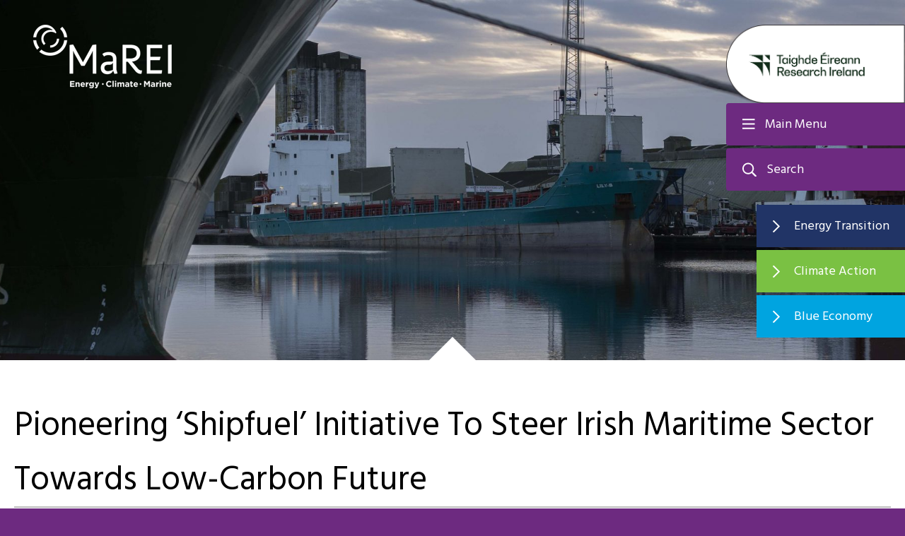

--- FILE ---
content_type: text/html; charset=UTF-8
request_url: https://www.marei.ie/pioneering-shipfuel-initiative-to-steer-irish-maritime-sector-towards-low-carbon-future/
body_size: 33073
content:
<!DOCTYPE html>

<html class="no-js" lang="en-US">

<head>

	<meta charset="UTF-8">
	<meta name="viewport" content="width=device-width, initial-scale=1.0">

	<link rel="profile" href="https://gmpg.org/xfn/11">

	<!-- Global site tag (gtag.js) - Google Analytics -->
	<script async src="https://www.googletagmanager.com/gtag/js?id=UA-53215454-1"></script>
	<script>
		window.dataLayer = window.dataLayer || [];

		function gtag() {
			dataLayer.push(arguments);
		}
		gtag('js', new Date());

		gtag('config', 'UA-53215454-1');
	</script>

	<meta name='robots' content='index, follow, max-image-preview:large, max-snippet:-1, max-video-preview:-1' />
	<style>img:is([sizes="auto" i], [sizes^="auto," i]) { contain-intrinsic-size: 3000px 1500px }</style>
	
	<!-- This site is optimized with the Yoast SEO plugin v26.7 - https://yoast.com/wordpress/plugins/seo/ -->
	<title>Pioneering &#039;Shipfuel&#039; Initiative To Steer Irish Maritime Sector Towards Low-Carbon Future - MaREI</title>
	<link rel="canonical" href="https://www.marei.ie/pioneering-shipfuel-initiative-to-steer-irish-maritime-sector-towards-low-carbon-future/" />
	<meta property="og:locale" content="en_US" />
	<meta property="og:type" content="article" />
	<meta property="og:title" content="Pioneering &#039;Shipfuel&#039; Initiative To Steer Irish Maritime Sector Towards Low-Carbon Future - MaREI" />
	<meta property="og:url" content="https://www.marei.ie/pioneering-shipfuel-initiative-to-steer-irish-maritime-sector-towards-low-carbon-future/" />
	<meta property="og:site_name" content="MaREI" />
	<meta property="article:published_time" content="2024-03-13T16:22:26+00:00" />
	<meta property="article:modified_time" content="2024-03-27T09:43:53+00:00" />
	<meta property="og:image" content="https://www.marei.ie/wp-content/uploads/2024/03/CMK04012024_Gavin-Doherty-Geosolutions-006-scaled.jpg" />
	<meta property="og:image:width" content="2560" />
	<meta property="og:image:height" content="1707" />
	<meta property="og:image:type" content="image/jpeg" />
	<meta name="author" content="Karen O&#039;Callaghan" />
	<meta name="twitter:card" content="summary_large_image" />
	<meta name="twitter:label1" content="Written by" />
	<meta name="twitter:data1" content="Karen O&#039;Callaghan" />
	<meta name="twitter:label2" content="Est. reading time" />
	<meta name="twitter:data2" content="1 minute" />
	<script type="application/ld+json" class="yoast-schema-graph">{"@context":"https://schema.org","@graph":[{"@type":"Article","@id":"https://www.marei.ie/pioneering-shipfuel-initiative-to-steer-irish-maritime-sector-towards-low-carbon-future/#article","isPartOf":{"@id":"https://www.marei.ie/pioneering-shipfuel-initiative-to-steer-irish-maritime-sector-towards-low-carbon-future/"},"author":{"name":"Karen O'Callaghan","@id":"https://www.marei.ie/#/schema/person/a6343fe98f21c738b25d9c82280e6c0f"},"headline":"Pioneering &#8216;Shipfuel&#8217; Initiative To Steer Irish Maritime Sector Towards Low-Carbon Future","datePublished":"2024-03-13T16:22:26+00:00","dateModified":"2024-03-27T09:43:53+00:00","mainEntityOfPage":{"@id":"https://www.marei.ie/pioneering-shipfuel-initiative-to-steer-irish-maritime-sector-towards-low-carbon-future/"},"wordCount":11,"image":{"@id":"https://www.marei.ie/pioneering-shipfuel-initiative-to-steer-irish-maritime-sector-towards-low-carbon-future/#primaryimage"},"thumbnailUrl":"https://www.marei.ie/wp-content/uploads/2024/03/CMK04012024_Gavin-Doherty-Geosolutions-006-scaled.jpg","articleSection":["News"],"inLanguage":"en-US"},{"@type":"WebPage","@id":"https://www.marei.ie/pioneering-shipfuel-initiative-to-steer-irish-maritime-sector-towards-low-carbon-future/","url":"https://www.marei.ie/pioneering-shipfuel-initiative-to-steer-irish-maritime-sector-towards-low-carbon-future/","name":"Pioneering 'Shipfuel' Initiative To Steer Irish Maritime Sector Towards Low-Carbon Future - MaREI","isPartOf":{"@id":"https://www.marei.ie/#website"},"primaryImageOfPage":{"@id":"https://www.marei.ie/pioneering-shipfuel-initiative-to-steer-irish-maritime-sector-towards-low-carbon-future/#primaryimage"},"image":{"@id":"https://www.marei.ie/pioneering-shipfuel-initiative-to-steer-irish-maritime-sector-towards-low-carbon-future/#primaryimage"},"thumbnailUrl":"https://www.marei.ie/wp-content/uploads/2024/03/CMK04012024_Gavin-Doherty-Geosolutions-006-scaled.jpg","datePublished":"2024-03-13T16:22:26+00:00","dateModified":"2024-03-27T09:43:53+00:00","author":{"@id":"https://www.marei.ie/#/schema/person/a6343fe98f21c738b25d9c82280e6c0f"},"breadcrumb":{"@id":"https://www.marei.ie/pioneering-shipfuel-initiative-to-steer-irish-maritime-sector-towards-low-carbon-future/#breadcrumb"},"inLanguage":"en-US","potentialAction":[{"@type":"ReadAction","target":["https://www.marei.ie/pioneering-shipfuel-initiative-to-steer-irish-maritime-sector-towards-low-carbon-future/"]}]},{"@type":"ImageObject","inLanguage":"en-US","@id":"https://www.marei.ie/pioneering-shipfuel-initiative-to-steer-irish-maritime-sector-towards-low-carbon-future/#primaryimage","url":"https://www.marei.ie/wp-content/uploads/2024/03/CMK04012024_Gavin-Doherty-Geosolutions-006-scaled.jpg","contentUrl":"https://www.marei.ie/wp-content/uploads/2024/03/CMK04012024_Gavin-Doherty-Geosolutions-006-scaled.jpg","width":2560,"height":1707},{"@type":"BreadcrumbList","@id":"https://www.marei.ie/pioneering-shipfuel-initiative-to-steer-irish-maritime-sector-towards-low-carbon-future/#breadcrumb","itemListElement":[{"@type":"ListItem","position":1,"name":"Home","item":"https://www.marei.ie/"},{"@type":"ListItem","position":2,"name":"News and Events","item":"https://www.marei.ie/blog/"},{"@type":"ListItem","position":3,"name":"Pioneering &#8216;Shipfuel&#8217; Initiative To Steer Irish Maritime Sector Towards Low-Carbon Future"}]},{"@type":"WebSite","@id":"https://www.marei.ie/#website","url":"https://www.marei.ie/","name":"MaREI","description":"","potentialAction":[{"@type":"SearchAction","target":{"@type":"EntryPoint","urlTemplate":"https://www.marei.ie/?s={search_term_string}"},"query-input":{"@type":"PropertyValueSpecification","valueRequired":true,"valueName":"search_term_string"}}],"inLanguage":"en-US"},{"@type":"Person","@id":"https://www.marei.ie/#/schema/person/a6343fe98f21c738b25d9c82280e6c0f","name":"Karen O'Callaghan","image":{"@type":"ImageObject","inLanguage":"en-US","@id":"https://www.marei.ie/#/schema/person/image/","url":"https://secure.gravatar.com/avatar/96128da9b677963298981c7bad0712df5c8510a74745ae04a15e0fddc0d201b9?s=96&d=mm&r=g","contentUrl":"https://secure.gravatar.com/avatar/96128da9b677963298981c7bad0712df5c8510a74745ae04a15e0fddc0d201b9?s=96&d=mm&r=g","caption":"Karen O'Callaghan"},"url":"https://www.marei.ie/author/karenocallaghan/"}]}</script>
	<!-- / Yoast SEO plugin. -->


<link rel='dns-prefetch' href='//challenges.cloudflare.com' />
<link rel='dns-prefetch' href='//platform-api.sharethis.com' />
<link rel="alternate" type="application/rss+xml" title="MaREI &raquo; Feed" href="https://www.marei.ie/feed/" />
<link rel="alternate" type="application/rss+xml" title="MaREI &raquo; Comments Feed" href="https://www.marei.ie/comments/feed/" />
<script>
window._wpemojiSettings = {"baseUrl":"https:\/\/s.w.org\/images\/core\/emoji\/16.0.1\/72x72\/","ext":".png","svgUrl":"https:\/\/s.w.org\/images\/core\/emoji\/16.0.1\/svg\/","svgExt":".svg","source":{"concatemoji":"https:\/\/www.marei.ie\/wp-includes\/js\/wp-emoji-release.min.js?ver=6.8.3"}};
/*! This file is auto-generated */
!function(s,n){var o,i,e;function c(e){try{var t={supportTests:e,timestamp:(new Date).valueOf()};sessionStorage.setItem(o,JSON.stringify(t))}catch(e){}}function p(e,t,n){e.clearRect(0,0,e.canvas.width,e.canvas.height),e.fillText(t,0,0);var t=new Uint32Array(e.getImageData(0,0,e.canvas.width,e.canvas.height).data),a=(e.clearRect(0,0,e.canvas.width,e.canvas.height),e.fillText(n,0,0),new Uint32Array(e.getImageData(0,0,e.canvas.width,e.canvas.height).data));return t.every(function(e,t){return e===a[t]})}function u(e,t){e.clearRect(0,0,e.canvas.width,e.canvas.height),e.fillText(t,0,0);for(var n=e.getImageData(16,16,1,1),a=0;a<n.data.length;a++)if(0!==n.data[a])return!1;return!0}function f(e,t,n,a){switch(t){case"flag":return n(e,"\ud83c\udff3\ufe0f\u200d\u26a7\ufe0f","\ud83c\udff3\ufe0f\u200b\u26a7\ufe0f")?!1:!n(e,"\ud83c\udde8\ud83c\uddf6","\ud83c\udde8\u200b\ud83c\uddf6")&&!n(e,"\ud83c\udff4\udb40\udc67\udb40\udc62\udb40\udc65\udb40\udc6e\udb40\udc67\udb40\udc7f","\ud83c\udff4\u200b\udb40\udc67\u200b\udb40\udc62\u200b\udb40\udc65\u200b\udb40\udc6e\u200b\udb40\udc67\u200b\udb40\udc7f");case"emoji":return!a(e,"\ud83e\udedf")}return!1}function g(e,t,n,a){var r="undefined"!=typeof WorkerGlobalScope&&self instanceof WorkerGlobalScope?new OffscreenCanvas(300,150):s.createElement("canvas"),o=r.getContext("2d",{willReadFrequently:!0}),i=(o.textBaseline="top",o.font="600 32px Arial",{});return e.forEach(function(e){i[e]=t(o,e,n,a)}),i}function t(e){var t=s.createElement("script");t.src=e,t.defer=!0,s.head.appendChild(t)}"undefined"!=typeof Promise&&(o="wpEmojiSettingsSupports",i=["flag","emoji"],n.supports={everything:!0,everythingExceptFlag:!0},e=new Promise(function(e){s.addEventListener("DOMContentLoaded",e,{once:!0})}),new Promise(function(t){var n=function(){try{var e=JSON.parse(sessionStorage.getItem(o));if("object"==typeof e&&"number"==typeof e.timestamp&&(new Date).valueOf()<e.timestamp+604800&&"object"==typeof e.supportTests)return e.supportTests}catch(e){}return null}();if(!n){if("undefined"!=typeof Worker&&"undefined"!=typeof OffscreenCanvas&&"undefined"!=typeof URL&&URL.createObjectURL&&"undefined"!=typeof Blob)try{var e="postMessage("+g.toString()+"("+[JSON.stringify(i),f.toString(),p.toString(),u.toString()].join(",")+"));",a=new Blob([e],{type:"text/javascript"}),r=new Worker(URL.createObjectURL(a),{name:"wpTestEmojiSupports"});return void(r.onmessage=function(e){c(n=e.data),r.terminate(),t(n)})}catch(e){}c(n=g(i,f,p,u))}t(n)}).then(function(e){for(var t in e)n.supports[t]=e[t],n.supports.everything=n.supports.everything&&n.supports[t],"flag"!==t&&(n.supports.everythingExceptFlag=n.supports.everythingExceptFlag&&n.supports[t]);n.supports.everythingExceptFlag=n.supports.everythingExceptFlag&&!n.supports.flag,n.DOMReady=!1,n.readyCallback=function(){n.DOMReady=!0}}).then(function(){return e}).then(function(){var e;n.supports.everything||(n.readyCallback(),(e=n.source||{}).concatemoji?t(e.concatemoji):e.wpemoji&&e.twemoji&&(t(e.twemoji),t(e.wpemoji)))}))}((window,document),window._wpemojiSettings);
</script>
<style id='wp-emoji-styles-inline-css'>

	img.wp-smiley, img.emoji {
		display: inline !important;
		border: none !important;
		box-shadow: none !important;
		height: 1em !important;
		width: 1em !important;
		margin: 0 0.07em !important;
		vertical-align: -0.1em !important;
		background: none !important;
		padding: 0 !important;
	}
</style>
<link rel='stylesheet' id='wp-block-library-css' href='https://www.marei.ie/wp-includes/css/dist/block-library/style.min.css?ver=6.8.3' media='all' />
<style id='classic-theme-styles-inline-css'>
/*! This file is auto-generated */
.wp-block-button__link{color:#fff;background-color:#32373c;border-radius:9999px;box-shadow:none;text-decoration:none;padding:calc(.667em + 2px) calc(1.333em + 2px);font-size:1.125em}.wp-block-file__button{background:#32373c;color:#fff;text-decoration:none}
</style>
<style id='global-styles-inline-css'>
:root{--wp--preset--aspect-ratio--square: 1;--wp--preset--aspect-ratio--4-3: 4/3;--wp--preset--aspect-ratio--3-4: 3/4;--wp--preset--aspect-ratio--3-2: 3/2;--wp--preset--aspect-ratio--2-3: 2/3;--wp--preset--aspect-ratio--16-9: 16/9;--wp--preset--aspect-ratio--9-16: 9/16;--wp--preset--color--black: #000000;--wp--preset--color--cyan-bluish-gray: #abb8c3;--wp--preset--color--white: #ffffff;--wp--preset--color--pale-pink: #f78da7;--wp--preset--color--vivid-red: #cf2e2e;--wp--preset--color--luminous-vivid-orange: #ff6900;--wp--preset--color--luminous-vivid-amber: #fcb900;--wp--preset--color--light-green-cyan: #7bdcb5;--wp--preset--color--vivid-green-cyan: #00d084;--wp--preset--color--pale-cyan-blue: #8ed1fc;--wp--preset--color--vivid-cyan-blue: #0693e3;--wp--preset--color--vivid-purple: #9b51e0;--wp--preset--color--accent: #e22658;--wp--preset--color--primary: #000000;--wp--preset--color--secondary: #6d6d6d;--wp--preset--color--subtle-background: #dbdbdb;--wp--preset--color--background: #ffffff;--wp--preset--gradient--vivid-cyan-blue-to-vivid-purple: linear-gradient(135deg,rgba(6,147,227,1) 0%,rgb(155,81,224) 100%);--wp--preset--gradient--light-green-cyan-to-vivid-green-cyan: linear-gradient(135deg,rgb(122,220,180) 0%,rgb(0,208,130) 100%);--wp--preset--gradient--luminous-vivid-amber-to-luminous-vivid-orange: linear-gradient(135deg,rgba(252,185,0,1) 0%,rgba(255,105,0,1) 100%);--wp--preset--gradient--luminous-vivid-orange-to-vivid-red: linear-gradient(135deg,rgba(255,105,0,1) 0%,rgb(207,46,46) 100%);--wp--preset--gradient--very-light-gray-to-cyan-bluish-gray: linear-gradient(135deg,rgb(238,238,238) 0%,rgb(169,184,195) 100%);--wp--preset--gradient--cool-to-warm-spectrum: linear-gradient(135deg,rgb(74,234,220) 0%,rgb(151,120,209) 20%,rgb(207,42,186) 40%,rgb(238,44,130) 60%,rgb(251,105,98) 80%,rgb(254,248,76) 100%);--wp--preset--gradient--blush-light-purple: linear-gradient(135deg,rgb(255,206,236) 0%,rgb(152,150,240) 100%);--wp--preset--gradient--blush-bordeaux: linear-gradient(135deg,rgb(254,205,165) 0%,rgb(254,45,45) 50%,rgb(107,0,62) 100%);--wp--preset--gradient--luminous-dusk: linear-gradient(135deg,rgb(255,203,112) 0%,rgb(199,81,192) 50%,rgb(65,88,208) 100%);--wp--preset--gradient--pale-ocean: linear-gradient(135deg,rgb(255,245,203) 0%,rgb(182,227,212) 50%,rgb(51,167,181) 100%);--wp--preset--gradient--electric-grass: linear-gradient(135deg,rgb(202,248,128) 0%,rgb(113,206,126) 100%);--wp--preset--gradient--midnight: linear-gradient(135deg,rgb(2,3,129) 0%,rgb(40,116,252) 100%);--wp--preset--font-size--small: 18px;--wp--preset--font-size--medium: 20px;--wp--preset--font-size--large: 26.25px;--wp--preset--font-size--x-large: 42px;--wp--preset--font-size--normal: 21px;--wp--preset--font-size--larger: 32px;--wp--preset--spacing--20: 0.44rem;--wp--preset--spacing--30: 0.67rem;--wp--preset--spacing--40: 1rem;--wp--preset--spacing--50: 1.5rem;--wp--preset--spacing--60: 2.25rem;--wp--preset--spacing--70: 3.38rem;--wp--preset--spacing--80: 5.06rem;--wp--preset--shadow--natural: 6px 6px 9px rgba(0, 0, 0, 0.2);--wp--preset--shadow--deep: 12px 12px 50px rgba(0, 0, 0, 0.4);--wp--preset--shadow--sharp: 6px 6px 0px rgba(0, 0, 0, 0.2);--wp--preset--shadow--outlined: 6px 6px 0px -3px rgba(255, 255, 255, 1), 6px 6px rgba(0, 0, 0, 1);--wp--preset--shadow--crisp: 6px 6px 0px rgba(0, 0, 0, 1);}:where(.is-layout-flex){gap: 0.5em;}:where(.is-layout-grid){gap: 0.5em;}body .is-layout-flex{display: flex;}.is-layout-flex{flex-wrap: wrap;align-items: center;}.is-layout-flex > :is(*, div){margin: 0;}body .is-layout-grid{display: grid;}.is-layout-grid > :is(*, div){margin: 0;}:where(.wp-block-columns.is-layout-flex){gap: 2em;}:where(.wp-block-columns.is-layout-grid){gap: 2em;}:where(.wp-block-post-template.is-layout-flex){gap: 1.25em;}:where(.wp-block-post-template.is-layout-grid){gap: 1.25em;}.has-black-color{color: var(--wp--preset--color--black) !important;}.has-cyan-bluish-gray-color{color: var(--wp--preset--color--cyan-bluish-gray) !important;}.has-white-color{color: var(--wp--preset--color--white) !important;}.has-pale-pink-color{color: var(--wp--preset--color--pale-pink) !important;}.has-vivid-red-color{color: var(--wp--preset--color--vivid-red) !important;}.has-luminous-vivid-orange-color{color: var(--wp--preset--color--luminous-vivid-orange) !important;}.has-luminous-vivid-amber-color{color: var(--wp--preset--color--luminous-vivid-amber) !important;}.has-light-green-cyan-color{color: var(--wp--preset--color--light-green-cyan) !important;}.has-vivid-green-cyan-color{color: var(--wp--preset--color--vivid-green-cyan) !important;}.has-pale-cyan-blue-color{color: var(--wp--preset--color--pale-cyan-blue) !important;}.has-vivid-cyan-blue-color{color: var(--wp--preset--color--vivid-cyan-blue) !important;}.has-vivid-purple-color{color: var(--wp--preset--color--vivid-purple) !important;}.has-black-background-color{background-color: var(--wp--preset--color--black) !important;}.has-cyan-bluish-gray-background-color{background-color: var(--wp--preset--color--cyan-bluish-gray) !important;}.has-white-background-color{background-color: var(--wp--preset--color--white) !important;}.has-pale-pink-background-color{background-color: var(--wp--preset--color--pale-pink) !important;}.has-vivid-red-background-color{background-color: var(--wp--preset--color--vivid-red) !important;}.has-luminous-vivid-orange-background-color{background-color: var(--wp--preset--color--luminous-vivid-orange) !important;}.has-luminous-vivid-amber-background-color{background-color: var(--wp--preset--color--luminous-vivid-amber) !important;}.has-light-green-cyan-background-color{background-color: var(--wp--preset--color--light-green-cyan) !important;}.has-vivid-green-cyan-background-color{background-color: var(--wp--preset--color--vivid-green-cyan) !important;}.has-pale-cyan-blue-background-color{background-color: var(--wp--preset--color--pale-cyan-blue) !important;}.has-vivid-cyan-blue-background-color{background-color: var(--wp--preset--color--vivid-cyan-blue) !important;}.has-vivid-purple-background-color{background-color: var(--wp--preset--color--vivid-purple) !important;}.has-black-border-color{border-color: var(--wp--preset--color--black) !important;}.has-cyan-bluish-gray-border-color{border-color: var(--wp--preset--color--cyan-bluish-gray) !important;}.has-white-border-color{border-color: var(--wp--preset--color--white) !important;}.has-pale-pink-border-color{border-color: var(--wp--preset--color--pale-pink) !important;}.has-vivid-red-border-color{border-color: var(--wp--preset--color--vivid-red) !important;}.has-luminous-vivid-orange-border-color{border-color: var(--wp--preset--color--luminous-vivid-orange) !important;}.has-luminous-vivid-amber-border-color{border-color: var(--wp--preset--color--luminous-vivid-amber) !important;}.has-light-green-cyan-border-color{border-color: var(--wp--preset--color--light-green-cyan) !important;}.has-vivid-green-cyan-border-color{border-color: var(--wp--preset--color--vivid-green-cyan) !important;}.has-pale-cyan-blue-border-color{border-color: var(--wp--preset--color--pale-cyan-blue) !important;}.has-vivid-cyan-blue-border-color{border-color: var(--wp--preset--color--vivid-cyan-blue) !important;}.has-vivid-purple-border-color{border-color: var(--wp--preset--color--vivid-purple) !important;}.has-vivid-cyan-blue-to-vivid-purple-gradient-background{background: var(--wp--preset--gradient--vivid-cyan-blue-to-vivid-purple) !important;}.has-light-green-cyan-to-vivid-green-cyan-gradient-background{background: var(--wp--preset--gradient--light-green-cyan-to-vivid-green-cyan) !important;}.has-luminous-vivid-amber-to-luminous-vivid-orange-gradient-background{background: var(--wp--preset--gradient--luminous-vivid-amber-to-luminous-vivid-orange) !important;}.has-luminous-vivid-orange-to-vivid-red-gradient-background{background: var(--wp--preset--gradient--luminous-vivid-orange-to-vivid-red) !important;}.has-very-light-gray-to-cyan-bluish-gray-gradient-background{background: var(--wp--preset--gradient--very-light-gray-to-cyan-bluish-gray) !important;}.has-cool-to-warm-spectrum-gradient-background{background: var(--wp--preset--gradient--cool-to-warm-spectrum) !important;}.has-blush-light-purple-gradient-background{background: var(--wp--preset--gradient--blush-light-purple) !important;}.has-blush-bordeaux-gradient-background{background: var(--wp--preset--gradient--blush-bordeaux) !important;}.has-luminous-dusk-gradient-background{background: var(--wp--preset--gradient--luminous-dusk) !important;}.has-pale-ocean-gradient-background{background: var(--wp--preset--gradient--pale-ocean) !important;}.has-electric-grass-gradient-background{background: var(--wp--preset--gradient--electric-grass) !important;}.has-midnight-gradient-background{background: var(--wp--preset--gradient--midnight) !important;}.has-small-font-size{font-size: var(--wp--preset--font-size--small) !important;}.has-medium-font-size{font-size: var(--wp--preset--font-size--medium) !important;}.has-large-font-size{font-size: var(--wp--preset--font-size--large) !important;}.has-x-large-font-size{font-size: var(--wp--preset--font-size--x-large) !important;}
:where(.wp-block-post-template.is-layout-flex){gap: 1.25em;}:where(.wp-block-post-template.is-layout-grid){gap: 1.25em;}
:where(.wp-block-columns.is-layout-flex){gap: 2em;}:where(.wp-block-columns.is-layout-grid){gap: 2em;}
:root :where(.wp-block-pullquote){font-size: 1.5em;line-height: 1.6;}
</style>
<link rel='stylesheet' id='share-this-share-buttons-sticky-css' href='https://www.marei.ie/wp-content/plugins/sharethis-share-buttons/css/mu-style.css?ver=1754994909' media='all' />
<link rel='stylesheet' id='twentytwenty-style-css' href='https://www.marei.ie/wp-content/themes/marei/style.css?ver=1602235243' media='all' />
<link rel='stylesheet' id='twentytwentysite-css' href='https://www.marei.ie/wp-content/themes/marei/dist/css/site.css?ver=1602235243' media='all' />
<link rel='stylesheet' id='twentytwentyglobal-css' href='https://www.marei.ie/wp-content/themes/marei/dist/css/global.css?ver=1602235243' media='all' />
<link rel='stylesheet' id='twentytwenty-print-style-css' href='https://www.marei.ie/wp-content/themes/marei/print.css?ver=1602235243' media='print' />
<link rel='stylesheet' id='searchwp-forms-css' href='https://www.marei.ie/wp-content/plugins/searchwp/assets/css/frontend/search-forms.min.css?ver=4.5.5' media='all' />
<script src="//platform-api.sharethis.com/js/sharethis.js?ver=2.3.6#property=5f7f2375bd44ad001273cef7&amp;product=sticky-buttons&amp;source=sharethis-share-buttons-wordpress" id="share-this-share-buttons-mu-js"></script>
<script src="https://www.marei.ie/wp-content/themes/marei/assets/js/index.js?ver=1.0" id="twentytwenty-js-js" async></script>
<script src="https://www.marei.ie/wp-includes/js/jquery/jquery.min.js?ver=3.7.1" id="jquery-core-js"></script>
<script src="https://www.marei.ie/wp-includes/js/jquery/jquery-migrate.min.js?ver=3.4.1" id="jquery-migrate-js"></script>
<link rel="https://api.w.org/" href="https://www.marei.ie/wp-json/" /><link rel="alternate" title="JSON" type="application/json" href="https://www.marei.ie/wp-json/wp/v2/posts/32827" /><link rel="EditURI" type="application/rsd+xml" title="RSD" href="https://www.marei.ie/xmlrpc.php?rsd" />
<link rel='shortlink' href='https://www.marei.ie/?p=32827' />
<link rel="alternate" title="oEmbed (JSON)" type="application/json+oembed" href="https://www.marei.ie/wp-json/oembed/1.0/embed?url=https%3A%2F%2Fwww.marei.ie%2Fpioneering-shipfuel-initiative-to-steer-irish-maritime-sector-towards-low-carbon-future%2F" />
<link rel="alternate" title="oEmbed (XML)" type="text/xml+oembed" href="https://www.marei.ie/wp-json/oembed/1.0/embed?url=https%3A%2F%2Fwww.marei.ie%2Fpioneering-shipfuel-initiative-to-steer-irish-maritime-sector-towards-low-carbon-future%2F&#038;format=xml" />

<style data-eae-name="lbr4yd9S">.__eae_cssd, .lbr4yd9S {unicode-bidi: bidi-override;direction: rtl;}</style>

<script> var __eae_open = function (str) { document.location.href = __eae_decode(str); }; var __eae_decode = function (str) { return str.replace(/[a-zA-Z]/g, function(c) { return String.fromCharCode( (c <= "Z" ? 90 : 122) >= (c = c.charCodeAt(0) + 13) ? c : c - 26 ); }); }; var __eae_decode_emails = function () { var __eae_emails = document.querySelectorAll(".__eae_r13"); for (var i = 0; i < __eae_emails.length; i++) { __eae_emails[i].textContent = __eae_decode(__eae_emails[i].textContent); } }; if (document.readyState !== "loading") { __eae_decode_emails(); } else if (document.addEventListener) { document.addEventListener("DOMContentLoaded", __eae_decode_emails); } else { document.attachEvent("onreadystatechange", function () { if (document.readyState !== "loading") __eae_decode_emails(); }); } var _2Uoszp = function (str) { var r = function (a, d) { var map = "!\"#$%&'()*+,-./0123456789:;<=>?@ABCDEFGHIJKLMNOPQRSTUVWXYZ[\\]^_`abcdefghijklmnopqrstuvwxyz{|}~"; for (var i = 0; i < a.length; i++) { var pos = map.indexOf(a[i]); d += pos >= 0 ? map[(pos + 47) % 94] : a[i]; } return d; }; window.location.href = r(str, ""); }; document.addEventListener("copy", function (event) { if ( NodeList.prototype.forEach === undefined || Array.from === undefined || String.prototype.normalize === undefined || ! event.clipboardData ) { return; } var encoded = []; var copiedText = window.getSelection().toString().trim(); document.querySelectorAll( "." + document.querySelector("style[data-eae-name]").dataset.eaeName ).forEach(function (item) { encoded.push(item.innerText.trim()); }); if (! encoded.length) { return; } encoded.filter(function (value, index, self) { return self.indexOf(value) === index; }).map(function (item) { return { original: new RegExp(item.replace(/[-\/\\^$*+?.()|[\]{}]/g, "\\$&"), "ig"), reverse: Array.from(item.normalize("NFC")) .reverse() .join('') .replace(/[()]/g, "__eae__") }; }).forEach(function (item) { copiedText = copiedText.replace( item.original, item.reverse.replace("__eae__", "(").replace("__eae__", ")") ) }); event.clipboardData.setData("text/plain", copiedText); event.preventDefault(); }); </script>
	<script>document.documentElement.className = document.documentElement.className.replace( 'no-js', 'js' );</script>
	<style id="custom-background-css">
body.custom-background { background-color: #ffffff; }
</style>
	<link rel="icon" href="https://www.marei.ie/wp-content/uploads/2020/03/favicon-46x46.jpeg" sizes="32x32" />
<link rel="icon" href="https://www.marei.ie/wp-content/uploads/2020/03/favicon.jpeg" sizes="192x192" />
<link rel="apple-touch-icon" href="https://www.marei.ie/wp-content/uploads/2020/03/favicon.jpeg" />
<meta name="msapplication-TileImage" content="https://www.marei.ie/wp-content/uploads/2020/03/favicon.jpeg" />
		<style id="wp-custom-css">
			.single .related-content span.newspage-listing__date {  display:none; }
.marine-research-project__heading { color: #213466;}		</style>
		
</head>

<body class="wp-singular post-template-default single single-post postid-32827 single-format-standard custom-background wp-theme-marei singular enable-search-modal has-post-thumbnail has-single-pagination showing-comments show-avatars footer-top-visible reduced-spacing" data-thumbnailID="0">
	<div class="page-container">

		<a class="skip-link screen-reader-text" href="#site-content">Skip to the content</a>
		<header id="site-header" class="header-footer-group" role="banner">

			<div class="header-wrapper">

				<button class="toggle menu-toggle" data-toggle-target=".menu-modal" data-toggle-body-class="showing-menu-modal" aria-expanded="false" data-set-focus=".close-nav-toggle">
					<span class="toggle-inner">
						<span class="toggle-icon">
													</span>
						<span class="toggle-text">Main Menu</span>
					</span>
				</button><!-- .nav-toggle -->


									<button class="toggle search-top-toggle" data-toggle-target=".search-modal" data-toggle-body-class="showing-search-modal" data-set-focus=".search-modal .search-field" aria-expanded="false">
						<span class="toggle-inner">
							<span class="toggle-icon">
															</span>
							<span class="toggle-text">Search</span>
						</span>
					</button><!-- .search-toggle -->
				
			</div><!-- .header-titles-wrapper -->


			<div class="header-logo">
				<div class="site-logo faux-heading">
					<a href="https://www.marei.ie" class="custom-logo-link" rel="home">
													<img src="https://www.marei.ie/wp-content/uploads/2020/03/logo-1.png" alt="" class="logo_desktop" />
													<img src="https://www.marei.ie/wp-content/uploads/2020/03/logo-color.jpg" alt="" class="logo_mobile" />
											</a>
				</div>

				<div class="sfi-logo">
																							<img src="https://www.marei.ie/wp-content/uploads/2024/12/RI_centre_branding_screen_MaREI_Research_Ireland_ribbon.png" alt="" />
																</div>

			</div><!-- .header-titles -->


			<div class="quick__links">
															<div class="quick__links-link" style="background-color: #213466">
															<a href="#" target="_self" class="quick__links-toggle" >
									Energy Transition								</a>
							
															<ul class="quick__links-submenu reset-list-style" style="background-color: #213466; display: none;">
																														<li>
												<a href="https://www.marei.ie/the-energy-transition/" target="_self">
													Research Overview												</a>
											</li>
																																								<li>
												<a href="https://www.marei.ie/about-us/people/?p=energy" target="_self">
													People												</a>
											</li>
																																								<li>
												<a href="https://www.marei.ie/research/projects/?p=energy-research" target="_self">
													Projects												</a>
											</li>
																																								<li>
												<a href="https://www.marei.ie/news-and-events/" target="_self">
													News and Events												</a>
											</li>
																											</ul>
							
						</div>
											<div class="quick__links-link" style="background-color: #7ac143">
															<a href="#" target="_self" class="quick__links-toggle" >
									Climate Action								</a>
							
															<ul class="quick__links-submenu reset-list-style" style="background-color: #7ac143; display: none;">
																														<li>
												<a href="https://www.marei.ie/climate-action/" target="_self">
													Research Overview												</a>
											</li>
																																								<li>
												<a href="https://www.marei.ie/about-us/people/?p=climate" target="_self">
													People												</a>
											</li>
																																								<li>
												<a href="https://www.marei.ie/research/projects/?p=climate-research" target="_self">
													Projects												</a>
											</li>
																																								<li>
												<a href="https://www.marei.ie/news-and-events/" target="_self">
													News and Events												</a>
											</li>
																																								<li>
												<a href="https://www.marei.ie/marei-climate-action-case-studies/" target="_self">
													Climate Action Case Studies												</a>
											</li>
																																								<li>
												<a href="https://www.marei.ie/all-island-climate-and-biodiversity-research-network/" target="_self">
													All Island Research Network 												</a>
											</li>
																											</ul>
							
						</div>
											<div class="quick__links-link" style="background-color: #00a4e0">
															<a href="#" target="_self" class="quick__links-toggle" >
									Blue Economy								</a>
							
															<ul class="quick__links-submenu reset-list-style" style="background-color: #00a4e0; display: none;">
																														<li>
												<a href="https://www.marei.ie/blue-economy-research/" target="_self">
													Research Overview												</a>
											</li>
																																								<li>
												<a href="https://www.marei.ie/about-us/people/?p=blue-economy" target="_self">
													People												</a>
											</li>
																																								<li>
												<a href="https://www.marei.ie/research/projects/?p=marine-research" target="_self">
													Projects												</a>
											</li>
																																								<li>
												<a href="https://www.marei.ie/news-and-events/" target="_self">
													News and Events												</a>
											</li>
																											</ul>
							
						</div>
												</div>

			<div class="search-modal cover-modal header-footer-group" data-modal-target-string=".search-modal">

	<div class="search-modal-inner modal-inner">

		<button class="toggle search-untoggle close-search-toggle fill-children-current-color" data-toggle-target=".search-modal" data-toggle-body-class="showing-search-modal" data-set-focus=".search-modal .search-field" aria-expanded="false">
			<span class="screen-reader-text">Close search</span>
			<svg class="svg-icon" aria-hidden="true" role="img" focusable="false" xmlns="http://www.w3.org/2000/svg" width="16" height="16" viewBox="0 0 16 16"><polygon fill="" fill-rule="evenodd" points="6.852 7.649 .399 1.195 1.445 .149 7.899 6.602 14.352 .149 15.399 1.195 8.945 7.649 15.399 14.102 14.352 15.149 7.899 8.695 1.445 15.149 .399 14.102" /></svg>		</button><!-- .search-toggle -->

		<form role="search" aria-label="Search for:" method="get" class="search-form" action="https://www.marei.ie/">
	<label for="search-form-1">
		<span class="screen-reader-text">Search for:</span>
		<input type="search" id="search-form-1" class="search-field" placeholder="Search &hellip;" name="s" />
	</label>
	<input type="submit" class="search-submit" value="Search" />
</form>


					<div class="common-searches">
				
				 <h5 class="common-searches__title">Common Searches</h5> 

				
				
				<ul class="reset-list-style common-searches__list">
												<li class="common-searches__item">
																	<a href="https://www.marei.ie/offshore-renewable-energy/" target="_self">
										Offshore Renewable Energy									</a>
															</li>
												<li class="common-searches__item">
																	<a href="https://www.marei.ie/coastal-marine-systems/climate-impacts-and-adaptation/" target="_self">
										Climate Impacts and Adaptation									</a>
															</li>
												<li class="common-searches__item">
																	<a href="https://www.marei.ie/project/dingle-peninsula-2030/" target="_self">
										Dingle Peninsula 2030									</a>
															</li>
									</ul>
				 
			</div>
		

	</div><!-- .search-modal-inner -->

</div><!-- .menu-modal -->

		</header><!-- #site-header -->

		
<div class="menu-modal cover-modal header-footer-group" data-modal-target-string=".menu-modal">

	<div class="menu-modal-inner modal-inner">

		<div class="menu-wrapper">

			<div class="menu-top">

				<button class="toggle close-nav-toggle fill-children-current-color" data-toggle-target=".menu-modal" data-toggle-body-class="showing-menu-modal" aria-expanded="false" data-set-focus=".menu-modal">
					<span class="toggle-text">Close Menu</span>
					<svg class="svg-icon" aria-hidden="true" role="img" focusable="false" xmlns="http://www.w3.org/2000/svg" width="16" height="16" viewBox="0 0 16 16"><polygon fill="" fill-rule="evenodd" points="6.852 7.649 .399 1.195 1.445 .149 7.899 6.602 14.352 .149 15.399 1.195 8.945 7.649 15.399 14.102 14.352 15.149 7.899 8.695 1.445 15.149 .399 14.102" /></svg>				</button><!-- .nav-toggle -->

				
					<nav class="expanded-menu mobile-menu" aria-label="Expanded" role="navigation">

						<ul class="modal-menu reset-list-style">
							<li id="menu-item-346" class="menu-item menu-item-type-post_type menu-item-object-page menu-item-home menu-item-346"><div class="ancestor-wrapper"><a href="https://www.marei.ie/">Home</a></div><!-- .ancestor-wrapper --></li>
<li id="menu-item-23" class="menu-item menu-item-type-post_type menu-item-object-page menu-item-has-children menu-item-23"><div class="ancestor-wrapper"><a href="https://www.marei.ie/about-us/">About Us</a><button class="toggle sub-menu-toggle fill-children-current-color" data-toggle-target=".menu-modal .menu-item-23 > .sub-menu" data-toggle-type="slidetoggle" data-toggle-duration="250" aria-expanded="false"><span class="screen-reader-text">Show sub menu</span><svg class="svg-icon" aria-hidden="true" role="img" focusable="false" xmlns="http://www.w3.org/2000/svg" width="20" height="12" viewBox="0 0 20 12"><polygon fill="" fill-rule="evenodd" points="1319.899 365.778 1327.678 358 1329.799 360.121 1319.899 370.021 1310 360.121 1312.121 358" transform="translate(-1310 -358)" /></svg></button></div><!-- .ancestor-wrapper -->
<ul class="sub-menu">
	<li id="menu-item-629" class="menu-item menu-item-type-post_type menu-item-object-page menu-item-629"><div class="ancestor-wrapper"><a href="https://www.marei.ie/about-us/">About Us</a></div><!-- .ancestor-wrapper --></li>
	<li id="menu-item-345" class="menu-item menu-item-type-post_type menu-item-object-page menu-item-345"><div class="ancestor-wrapper"><a href="https://www.marei.ie/about-us/people/">People</a></div><!-- .ancestor-wrapper --></li>
	<li id="menu-item-17710" class="menu-item menu-item-type-post_type menu-item-object-page menu-item-17710"><div class="ancestor-wrapper"><a href="https://www.marei.ie/about-us/careers/">Careers</a></div><!-- .ancestor-wrapper --></li>
	<li id="menu-item-22165" class="menu-item menu-item-type-post_type menu-item-object-page menu-item-22165"><div class="ancestor-wrapper"><a href="https://www.marei.ie/about-us/mna-at-marei/">Mná at MaREI</a></div><!-- .ancestor-wrapper --></li>
	<li id="menu-item-31845" class="menu-item menu-item-type-post_type menu-item-object-post menu-item-31845"><div class="ancestor-wrapper"><a href="https://www.marei.ie/ucc-futures-sustainability/">UCC Futures – Sustainability</a></div><!-- .ancestor-wrapper --></li>
	<li id="menu-item-343" class="menu-item menu-item-type-post_type menu-item-object-page menu-item-343"><div class="ancestor-wrapper"><a href="https://www.marei.ie/about-us/committees/">Committees</a></div><!-- .ancestor-wrapper --></li>
	<li id="menu-item-782" class="menu-item menu-item-type-custom menu-item-object-custom menu-item-has-children menu-item-782"><div class="ancestor-wrapper"><a href="#">Legal</a><button class="toggle sub-menu-toggle fill-children-current-color" data-toggle-target=".menu-modal .menu-item-782 > .sub-menu" data-toggle-type="slidetoggle" data-toggle-duration="250" aria-expanded="false"><span class="screen-reader-text">Show sub menu</span><svg class="svg-icon" aria-hidden="true" role="img" focusable="false" xmlns="http://www.w3.org/2000/svg" width="20" height="12" viewBox="0 0 20 12"><polygon fill="" fill-rule="evenodd" points="1319.899 365.778 1327.678 358 1329.799 360.121 1319.899 370.021 1310 360.121 1312.121 358" transform="translate(-1310 -358)" /></svg></button></div><!-- .ancestor-wrapper -->
	<ul class="sub-menu">
		<li id="menu-item-783" class="menu-item menu-item-type-post_type menu-item-object-page menu-item-privacy-policy menu-item-783"><div class="ancestor-wrapper"><a rel="privacy-policy" href="https://www.marei.ie/privacy-policy/">Privacy Policy</a></div><!-- .ancestor-wrapper --></li>
		<li id="menu-item-784" class="menu-item menu-item-type-post_type menu-item-object-page menu-item-784"><div class="ancestor-wrapper"><a href="https://www.marei.ie/disclaimer/">Disclaimer</a></div><!-- .ancestor-wrapper --></li>
	</ul>
</li>
	<li id="menu-item-24182" class="menu-item menu-item-type-post_type menu-item-object-page menu-item-24182"><div class="ancestor-wrapper"><a href="https://www.marei.ie/about-us/faqs/">FAQ’s</a></div><!-- .ancestor-wrapper --></li>
</ul>
</li>
<li id="menu-item-267" class="menu-item menu-item-type-post_type menu-item-object-page menu-item-has-children menu-item-267"><div class="ancestor-wrapper"><a href="https://www.marei.ie/research/">Research</a><button class="toggle sub-menu-toggle fill-children-current-color" data-toggle-target=".menu-modal .menu-item-267 > .sub-menu" data-toggle-type="slidetoggle" data-toggle-duration="250" aria-expanded="false"><span class="screen-reader-text">Show sub menu</span><svg class="svg-icon" aria-hidden="true" role="img" focusable="false" xmlns="http://www.w3.org/2000/svg" width="20" height="12" viewBox="0 0 20 12"><polygon fill="" fill-rule="evenodd" points="1319.899 365.778 1327.678 358 1329.799 360.121 1319.899 370.021 1310 360.121 1312.121 358" transform="translate(-1310 -358)" /></svg></button></div><!-- .ancestor-wrapper -->
<ul class="sub-menu">
	<li id="menu-item-761" class="menu-item menu-item-type-post_type menu-item-object-page menu-item-761"><div class="ancestor-wrapper"><a href="https://www.marei.ie/research/">Research Overview</a></div><!-- .ancestor-wrapper --></li>
	<li id="menu-item-15748" class="menu-item menu-item-type-post_type menu-item-object-page menu-item-15748"><div class="ancestor-wrapper"><a href="https://www.marei.ie/research/projects/">Projects</a></div><!-- .ancestor-wrapper --></li>
	<li id="menu-item-429" class="menu-item menu-item-type-post_type menu-item-object-page menu-item-has-children menu-item-429"><div class="ancestor-wrapper"><a href="https://www.marei.ie/research/phd-programme/">MaREI Doctoral Training Programme</a><button class="toggle sub-menu-toggle fill-children-current-color" data-toggle-target=".menu-modal .menu-item-429 > .sub-menu" data-toggle-type="slidetoggle" data-toggle-duration="250" aria-expanded="false"><span class="screen-reader-text">Show sub menu</span><svg class="svg-icon" aria-hidden="true" role="img" focusable="false" xmlns="http://www.w3.org/2000/svg" width="20" height="12" viewBox="0 0 20 12"><polygon fill="" fill-rule="evenodd" points="1319.899 365.778 1327.678 358 1329.799 360.121 1319.899 370.021 1310 360.121 1312.121 358" transform="translate(-1310 -358)" /></svg></button></div><!-- .ancestor-wrapper -->
	<ul class="sub-menu">
		<li id="menu-item-17945" class="menu-item menu-item-type-post_type menu-item-object-page menu-item-17945"><div class="ancestor-wrapper"><a href="https://www.marei.ie/research/phd-programme/erbe-cdt/">ERBE CDT</a></div><!-- .ancestor-wrapper --></li>
	</ul>
</li>
	<li id="menu-item-632" class="menu-item menu-item-type-post_type menu-item-object-page menu-item-632"><div class="ancestor-wrapper"><a href="https://www.marei.ie/research/scientific-achievements/">Scientific Achievements</a></div><!-- .ancestor-wrapper --></li>
	<li id="menu-item-432" class="menu-item menu-item-type-post_type menu-item-object-page menu-item-432"><div class="ancestor-wrapper"><a href="https://www.marei.ie/publications/">Publications</a></div><!-- .ancestor-wrapper --></li>
</ul>
</li>
<li id="menu-item-703" class="menu-item menu-item-type-custom menu-item-object-custom menu-item-has-children menu-item-703"><div class="ancestor-wrapper"><a href="#">Informing Policy</a><button class="toggle sub-menu-toggle fill-children-current-color" data-toggle-target=".menu-modal .menu-item-703 > .sub-menu" data-toggle-type="slidetoggle" data-toggle-duration="250" aria-expanded="false"><span class="screen-reader-text">Show sub menu</span><svg class="svg-icon" aria-hidden="true" role="img" focusable="false" xmlns="http://www.w3.org/2000/svg" width="20" height="12" viewBox="0 0 20 12"><polygon fill="" fill-rule="evenodd" points="1319.899 365.778 1327.678 358 1329.799 360.121 1319.899 370.021 1310 360.121 1312.121 358" transform="translate(-1310 -358)" /></svg></button></div><!-- .ancestor-wrapper -->
<ul class="sub-menu">
	<li id="menu-item-708" class="menu-item menu-item-type-post_type menu-item-object-page menu-item-708"><div class="ancestor-wrapper"><a href="https://www.marei.ie/informing-policy/">Overview</a></div><!-- .ancestor-wrapper --></li>
	<li id="menu-item-707" class="menu-item menu-item-type-post_type menu-item-object-page menu-item-707"><div class="ancestor-wrapper"><a href="https://www.marei.ie/energy-and-climate-policy/">Energy &#038; Climate Policy</a></div><!-- .ancestor-wrapper --></li>
	<li id="menu-item-706" class="menu-item menu-item-type-post_type menu-item-object-page menu-item-706"><div class="ancestor-wrapper"><a href="https://www.marei.ie/eu-policy/">Marine Policy</a></div><!-- .ancestor-wrapper --></li>
	<li id="menu-item-704" class="menu-item menu-item-type-post_type menu-item-object-page menu-item-704"><div class="ancestor-wrapper"><a href="https://www.marei.ie/informing-policy/resources/">Resources</a></div><!-- .ancestor-wrapper --></li>
</ul>
</li>
<li id="menu-item-781" class="menu-item menu-item-type-custom menu-item-object-custom menu-item-has-children menu-item-781"><div class="ancestor-wrapper"><a href="#">Supporting Industry</a><button class="toggle sub-menu-toggle fill-children-current-color" data-toggle-target=".menu-modal .menu-item-781 > .sub-menu" data-toggle-type="slidetoggle" data-toggle-duration="250" aria-expanded="false"><span class="screen-reader-text">Show sub menu</span><svg class="svg-icon" aria-hidden="true" role="img" focusable="false" xmlns="http://www.w3.org/2000/svg" width="20" height="12" viewBox="0 0 20 12"><polygon fill="" fill-rule="evenodd" points="1319.899 365.778 1327.678 358 1329.799 360.121 1319.899 370.021 1310 360.121 1312.121 358" transform="translate(-1310 -358)" /></svg></button></div><!-- .ancestor-wrapper -->
<ul class="sub-menu">
	<li id="menu-item-15979" class="menu-item menu-item-type-post_type menu-item-object-page menu-item-15979"><div class="ancestor-wrapper"><a href="https://www.marei.ie/supporting-industry/">Overview</a></div><!-- .ancestor-wrapper --></li>
	<li id="menu-item-780" class="menu-item menu-item-type-post_type menu-item-object-page menu-item-780"><div class="ancestor-wrapper"><a href="https://www.marei.ie/supporting-industry/why-work-with-us/">Why Work with Us?</a></div><!-- .ancestor-wrapper --></li>
	<li id="menu-item-779" class="menu-item menu-item-type-post_type menu-item-object-page menu-item-779"><div class="ancestor-wrapper"><a href="https://www.marei.ie/supporting-industry/engagement-mechanisms/">Engagement Mechanisms</a></div><!-- .ancestor-wrapper --></li>
	<li id="menu-item-778" class="menu-item menu-item-type-post_type menu-item-object-page menu-item-778"><div class="ancestor-wrapper"><a href="https://www.marei.ie/supporting-industry/industry-case-studies/">Industry Case Studies</a></div><!-- .ancestor-wrapper --></li>
</ul>
</li>
<li id="menu-item-709" class="menu-item menu-item-type-custom menu-item-object-custom menu-item-has-children menu-item-709"><div class="ancestor-wrapper"><a href="#">Empowering Society</a><button class="toggle sub-menu-toggle fill-children-current-color" data-toggle-target=".menu-modal .menu-item-709 > .sub-menu" data-toggle-type="slidetoggle" data-toggle-duration="250" aria-expanded="false"><span class="screen-reader-text">Show sub menu</span><svg class="svg-icon" aria-hidden="true" role="img" focusable="false" xmlns="http://www.w3.org/2000/svg" width="20" height="12" viewBox="0 0 20 12"><polygon fill="" fill-rule="evenodd" points="1319.899 365.778 1327.678 358 1329.799 360.121 1319.899 370.021 1310 360.121 1312.121 358" transform="translate(-1310 -358)" /></svg></button></div><!-- .ancestor-wrapper -->
<ul class="sub-menu">
	<li id="menu-item-721" class="menu-item menu-item-type-post_type menu-item-object-page menu-item-721"><div class="ancestor-wrapper"><a href="https://www.marei.ie/empowering-society/">Overview</a></div><!-- .ancestor-wrapper --></li>
	<li id="menu-item-725" class="menu-item menu-item-type-post_type menu-item-object-page menu-item-725"><div class="ancestor-wrapper"><a href="https://www.marei.ie/empowering-society/education-and-outreach/">Education and Outreach</a></div><!-- .ancestor-wrapper --></li>
	<li id="menu-item-724" class="menu-item menu-item-type-post_type menu-item-object-page menu-item-724"><div class="ancestor-wrapper"><a href="https://www.marei.ie/empowering-society/engaged-research/">Engaged Research</a></div><!-- .ancestor-wrapper --></li>
	<li id="menu-item-722" class="menu-item menu-item-type-post_type menu-item-object-page menu-item-722"><div class="ancestor-wrapper"><a href="https://www.marei.ie/empowering-society/resources/">Resources</a></div><!-- .ancestor-wrapper --></li>
</ul>
</li>
<li id="menu-item-730" class="menu-item menu-item-type-custom menu-item-object-custom menu-item-has-children menu-item-730"><div class="ancestor-wrapper"><a href="#">Infrastructure</a><button class="toggle sub-menu-toggle fill-children-current-color" data-toggle-target=".menu-modal .menu-item-730 > .sub-menu" data-toggle-type="slidetoggle" data-toggle-duration="250" aria-expanded="false"><span class="screen-reader-text">Show sub menu</span><svg class="svg-icon" aria-hidden="true" role="img" focusable="false" xmlns="http://www.w3.org/2000/svg" width="20" height="12" viewBox="0 0 20 12"><polygon fill="" fill-rule="evenodd" points="1319.899 365.778 1327.678 358 1329.799 360.121 1319.899 370.021 1310 360.121 1312.121 358" transform="translate(-1310 -358)" /></svg></button></div><!-- .ancestor-wrapper -->
<ul class="sub-menu">
	<li id="menu-item-16077" class="menu-item menu-item-type-post_type menu-item-object-page menu-item-16077"><div class="ancestor-wrapper"><a href="https://www.marei.ie/infrastructure/">Overview</a></div><!-- .ancestor-wrapper --></li>
	<li id="menu-item-751" class="menu-item menu-item-type-post_type menu-item-object-page menu-item-751"><div class="ancestor-wrapper"><a href="https://www.marei.ie/infrastructure/lir-national-ocean-tf/">Lir National Ocean TF</a></div><!-- .ancestor-wrapper --></li>
	<li id="menu-item-753" class="menu-item menu-item-type-post_type menu-item-object-page menu-item-753"><div class="ancestor-wrapper"><a href="https://www.marei.ie/infrastructure/structural-research-laboratory/">Structural Research Laboratory</a></div><!-- .ancestor-wrapper --></li>
	<li id="menu-item-747" class="menu-item menu-item-type-post_type menu-item-object-page menu-item-747"><div class="ancestor-wrapper"><a href="https://www.marei.ie/infrastructure/biofuels-laboratory/">Biofuels Laboratory</a></div><!-- .ancestor-wrapper --></li>
	<li id="menu-item-752" class="menu-item menu-item-type-post_type menu-item-object-page menu-item-752"><div class="ancestor-wrapper"><a href="https://www.marei.ie/infrastructure/mace-head-atmospheric-research-station/">Mace Head Atmospheric Research Station</a></div><!-- .ancestor-wrapper --></li>
	<li id="menu-item-754" class="menu-item menu-item-type-post_type menu-item-object-page menu-item-754"><div class="ancestor-wrapper"><a href="https://www.marei.ie/infrastructure/ul-marine-robotics-laboratory/">UL Marine Robotics Laboratory</a></div><!-- .ancestor-wrapper --></li>
	<li id="menu-item-748" class="menu-item menu-item-type-post_type menu-item-object-page menu-item-748"><div class="ancestor-wrapper"><a href="https://www.marei.ie/infrastructure/coastal-observing-radar-system/">Coastal Observing Radar System</a></div><!-- .ancestor-wrapper --></li>
	<li id="menu-item-750" class="menu-item menu-item-type-post_type menu-item-object-page menu-item-750"><div class="ancestor-wrapper"><a href="https://www.marei.ie/infrastructure/dynamical-systems-risk-laboratory/">Dynamical Systems &#038; Risk Laboratory</a></div><!-- .ancestor-wrapper --></li>
	<li id="menu-item-749" class="menu-item menu-item-type-post_type menu-item-object-page menu-item-749"><div class="ancestor-wrapper"><a href="https://www.marei.ie/infrastructure/coer-wave-tank/">COER Wave Tank</a></div><!-- .ancestor-wrapper --></li>
</ul>
</li>
<li id="menu-item-371" class="menu-item menu-item-type-post_type menu-item-object-page menu-item-has-children menu-item-371"><div class="ancestor-wrapper"><a href="https://www.marei.ie/news-and-events/">News and Events</a><button class="toggle sub-menu-toggle fill-children-current-color" data-toggle-target=".menu-modal .menu-item-371 > .sub-menu" data-toggle-type="slidetoggle" data-toggle-duration="250" aria-expanded="false"><span class="screen-reader-text">Show sub menu</span><svg class="svg-icon" aria-hidden="true" role="img" focusable="false" xmlns="http://www.w3.org/2000/svg" width="20" height="12" viewBox="0 0 20 12"><polygon fill="" fill-rule="evenodd" points="1319.899 365.778 1327.678 358 1329.799 360.121 1319.899 370.021 1310 360.121 1312.121 358" transform="translate(-1310 -358)" /></svg></button></div><!-- .ancestor-wrapper -->
<ul class="sub-menu">
	<li id="menu-item-406" class="menu-item menu-item-type-taxonomy menu-item-object-category current-post-ancestor current-menu-parent current-post-parent menu-item-406"><div class="ancestor-wrapper"><a href="https://www.marei.ie/category/news/">News</a></div><!-- .ancestor-wrapper --></li>
	<li id="menu-item-407" class="menu-item menu-item-type-taxonomy menu-item-object-category menu-item-407"><div class="ancestor-wrapper"><a href="https://www.marei.ie/category/events/">Events</a></div><!-- .ancestor-wrapper --></li>
	<li id="menu-item-405" class="menu-item menu-item-type-post_type menu-item-object-page menu-item-405"><div class="ancestor-wrapper"><a href="https://www.marei.ie/videos/">Videos</a></div><!-- .ancestor-wrapper --></li>
</ul>
</li>
<li id="menu-item-785" class="menu-item menu-item-type-post_type menu-item-object-page menu-item-785"><div class="ancestor-wrapper"><a href="https://www.marei.ie/contact-us/">Contact Us</a></div><!-- .ancestor-wrapper --></li>
						</ul>

					</nav>

					
			</div><!-- .menu-top -->

		</div><!-- .menu-wrapper -->

	</div><!-- .menu-modal-inner -->

</div><!-- .menu-modal -->

<main id="site-content" role="main">

    <article class="post-32827 post type-post status-publish format-standard has-post-thumbnail hentry category-news" id="post-32827">
		
		

        <div class="content-hero_inner_page sections" id="sections1">
            <figure class="hero-inner" style="background-image: url('https://www.marei.ie/wp-content/uploads/2024/03/CMK04012024_Gavin-Doherty-Geosolutions-003-2560x718.jpg');">
                <img src="https://www.marei.ie/wp-content/themes/marei/dist/images/hero_inner-placeholder.png"
                     alt=""/>
            </figure><!-- .featured-media -->
        </div>
		
		
		
<header class="entry-header  header-footer-group">

	<div class="entry-header-inner section-inner">

		<h1 class="entry-title heading-size-2">Pioneering &#8216;Shipfuel&#8217; Initiative To Steer Irish Maritime Sector  Towards Low-Carbon Future</h1>
	</div><!-- .entry-header-inner -->

	
</header><!-- .entry-header -->

        <div class="post-inner single__content">
			
						
			<div class="content-content_image sections" id="sections1">
<div class="content__image image-right">
    <div class="section-inner">
                <div class="content__image-container">

            <div class="content__image-thumb" style="background-image: url('https://www.marei.ie/wp-content/uploads/2024/03/CMK04012024_Gavin-Doherty-Geosolutions-006-scaled.jpg');" 11>
                                    <img src="https://www.marei.ie/wp-content/uploads/2024/03/CMK04012024_Gavin-Doherty-Geosolutions-006-scaled.jpg" alt="" />
                                <span class="content__image-caption">
                                                        </span>
            </div>
            <div class="content__image-content white">
                <p>As the world grapples with the urgent need to reduce carbon emissions, the maritime industry has been lagging in its efforts to transition the shipping sector from relying on traditional fossil fuels to low-carbon alternatives. In a landmark move for the Irish maritime sector, MaREI, the SFI Research Centre for Energy, Climate and Marine and leading renewable energy consultants Gavin &amp; Doherty Geosolutions (GDG) have announced the inception of the &#8216;ShipFuel&#8217; research project. This pioneering initiative is set to position Ireland at the helm of maritime sustainability by developing a clear path to support the transformation of the shipping sector&#8217;s reliance on traditional fuels to low-carbon alternatives.</p>
<p>The significance of this research, funded by the Sustainable Energy Authority of Ireland and the Department of Transport, cannot be overstated as maritime shipping, accountable for nearly 3% of global CO2 emissions, plays a critical role in international trade, facilitating the transportation of 90% of the world&#8217;s goods. Despite its efficiency as a means of transport, the sector&#8217;s continued growth threatens to triple emissions by 2050, challenging the objectives of the Paris Climate Agreement and climate goals worldwide. Recognising the urgency to make shipping part of the global climate solution, the &#8216;ShipFuel&#8217; research project will explore viable alternative fuels and the infrastructural adaptations required within Irish ports.</p>
            </div>

        </div>
    </div>
</div>
</div><div class="content-simple_content sections" id="sections2">
    <div class="simple__content white">
        <div class="section-inner">
                        <div class="bgcolor">
                <p>Professor Jerry D Murphy, Director of the MaREI centre, highlights the project&#8217;s critical importance: &#8220;Given that 90% of all Ireland&#8217;s traded goods are transported by sea, the implications for fuel consumption are immense. Our research aims to deliver a definitive roadmap, leading stakeholders toward a low-carbon, sustainable marine value chain, crucial for our economy and the planet.&#8221;</p>
<p>The &#8216;ShipFuel&#8217; team will engage with stakeholders across the maritime sector to ensure the transition is collaborative, inclusive, and tailored to the unique requirements of the Irish shipping industry. The research will investigate potential fuel options such as hydrogen, compressed biomethane, methanol, and renewable diesel. The project will also look into vessel technologies, including retrofitting existing fleets, aligning with the recently revised ambitions set by the International Maritime Organisation (IMO) for net-zero emissions by &#8216;around&#8217; 2050.</p>
<p>This initiative comes at a critical juncture as the lack of real action to date on emissions by the maritime sector poses a significant risk to global climate targets. With the IMO&#8217;s most recent initiative, the Revised Greenhouse Gas (GHG) Strategy outlining a cautiously optimistic revision of its emissions goals, the &#8216;ShipFuel&#8217; project&#8217;s outcomes are more pertinent than ever in setting a precedent for Irish and international maritime practices.</p>
<p>Commenting at the launch of the research, Jonathan Bull, GDG Managing Director, said, &#8220;The maritime sector has historically navigated through politically turbulent waters regarding CO2 emissions reduction. The sector&#8217;s exclusion from the Paris Climate Agreement and its significant growth projections have made it a focal point of environmental and political debate. The launch of this research represents positive progress. It&#8217;s not just a response to a growing demand for cleaner shipping but may provide a proactive blueprint for the future. Sustainable maritime infrastructure that aligns with economic growth and environmental stewardship and paves the way for the industry&#8217;s evolution to meet global climate targets. GDG is delighted to collaborate on this vital research, utilising our global expertise in renewable energy and our leading marine engineering team to help develop tangible solutions for cleaner shipping.&#8221;</p>
            </div>
        </div>
    </div>
</div><div class="content-projects_slider sections" id="sections3"><div class="projects__slider">
    <div class="section-inner">
                    <div class="slides">
                
                    <div class="slide" style="background-color: #00A4E0; color: ">
                                                                                    
                                <div class="projects__slider-thumb">
                                                                        <img src="https://www.marei.ie/wp-content/uploads/2023/09/ShipFuel-IE-Logo-232x250.png" alt="" />
                                </div>
                                <div class="projects__slider-content slide-blue" id="proslide_1">
                                    <h6 class="component__box-subtitle">
                                        Feature Project                                    </h6>
                                    <h3 class="projects__slider-title dashed-title white">
                                        <a href="https://www.marei.ie/project/shipfuel-ie/" target="">ShipFuel-IE</a>
                                    </h3>
                                    <p class="projects__slider-copy">
                                        The ShipFuel-IE project intends to provide clarity to stakeholders in the Irish maritime sector regarding the transition to a low-carbon and sustainable marine value chain.                                    </p>
                                    <a class="button white" href="https://www.marei.ie/project/shipfuel-ie/" target="">
                                        Find out More                                    </a>
                                </div>

                                <style type="text/css">
                                    #proslide_1.projects__slider-content::after {
                                        border-left-color: #00A4E0;
                                    }

                                    #proslide_1.projects__slider-content,
                                    #proslide_1 .projects__slider-title a {
                                        color: ;
                                    }
                                </style>

                                                                                                    </div>

                            </div>
            </div>
</div>
</div><div class="content-meet_the_project_team sections" id="sections4">    <div class="project__team">
        <div class="section-inner">
            <div class="project__team-title-wrapper">
                <h4 class="project__team-title">Meet the Team</h4>
                <a class="text-link" href="https://www.marei.ie/people/">All MaREI Team Members</a>
            </div>

                            <div class="project__team-list">
                                                                    <div class="project__team-list-item">
                            <a href="https://www.marei.ie/people/prof-jerry-murphy/">
                                <div class="project__team-list-item-photo">


                                                                            <img width="200" height="200" src="https://www.marei.ie/wp-content/uploads/2020/03/Jerry-BW-new-200x200.jpg" class="attachment-the-team-square size-the-team-square wp-post-image" alt="" decoding="async" srcset="https://www.marei.ie/wp-content/uploads/2020/03/Jerry-BW-new-200x200.jpg 200w, https://www.marei.ie/wp-content/uploads/2020/03/Jerry-BW-new-46x46.jpg 46w, https://www.marei.ie/wp-content/uploads/2020/03/Jerry-BW-new-64x64.jpg 64w" sizes="(max-width: 200px) 100vw, 200px" />                                                                    </div>
                                                                <div class="project__team-list-item-title">
                                    Prof. Jerry Murphy                                </div>

                                                                    <div class="project__team-list-item-subtitle">
                                        MaREI Director &amp; Co-PI (Advanced Fuels in the Circular Economy)                                    </div>
                                                            </a>
                        </div>
                                                                    <div class="project__team-list-item">
                            <a href="https://www.marei.ie/people/nathan-gray/">
                                <div class="project__team-list-item-photo">


                                                                            <img width="200" height="200" src="https://www.marei.ie/wp-content/uploads/2020/08/Nathan-Gray-BW-200x200.jpeg" class="attachment-the-team-square size-the-team-square wp-post-image" alt="" decoding="async" srcset="https://www.marei.ie/wp-content/uploads/2020/08/Nathan-Gray-BW-200x200.jpeg 200w, https://www.marei.ie/wp-content/uploads/2020/08/Nathan-Gray-BW-300x300.jpeg 300w, https://www.marei.ie/wp-content/uploads/2020/08/Nathan-Gray-BW-46x46.jpeg 46w, https://www.marei.ie/wp-content/uploads/2020/08/Nathan-Gray-BW-64x64.jpeg 64w" sizes="(max-width: 200px) 100vw, 200px" />                                                                    </div>
                                                                <div class="project__team-list-item-title">
                                    Nathan Gray                                </div>

                                                                    <div class="project__team-list-item-subtitle">
                                        Post Doctoral Researcher                                    </div>
                                                            </a>
                        </div>
                                                                    <div class="project__team-list-item">
                            <a href="https://www.marei.ie/people/asif-tanvir-bhuiya/">
                                <div class="project__team-list-item-photo">


                                                                            <img width="200" height="200" src="https://www.marei.ie/wp-content/uploads/2024/02/Asif-Tanvir-Bhuiya-BW-200x200.jpg" class="attachment-the-team-square size-the-team-square wp-post-image" alt="" decoding="async" srcset="https://www.marei.ie/wp-content/uploads/2024/02/Asif-Tanvir-Bhuiya-BW-200x200.jpg 200w, https://www.marei.ie/wp-content/uploads/2024/02/Asif-Tanvir-Bhuiya-BW-300x300.jpg 300w, https://www.marei.ie/wp-content/uploads/2024/02/Asif-Tanvir-Bhuiya-BW-46x46.jpg 46w, https://www.marei.ie/wp-content/uploads/2024/02/Asif-Tanvir-Bhuiya-BW-64x64.jpg 64w" sizes="(max-width: 200px) 100vw, 200px" />                                                                    </div>
                                                                <div class="project__team-list-item-title">
                                    Asif Tanvir Bhuiya                                </div>

                                                                    <div class="project__team-list-item-subtitle">
                                        PhD Student                                    </div>
                                                            </a>
                        </div>
                                    </div>
                            
        </div>
    </div>

</div>
            <div class="section-inner">
				
				<div style="margin-top: 0px; margin-bottom: 0px;" class="sharethis-inline-share-buttons" ></div>				
				

            </div><!-- .entry-content -->

        </div><!-- .post-inner -->

    </article><!-- .post -->
	
	
		
	

</main><!-- #site-content -->


<footer id="site-footer" role="contentinfo" class="header-footer-group">
	
	<div class="footer__top">
		<div class="section-inner">
			<div class="footer__top-left">
				<h6 class="dashed-title">MaREI, the Research Ireland Centre for Energy, Climate and Marine</h6>
				<div class="footer__address__menu">
					<div class="footer__address">
						<p><!--(figmeta)eyJmaWxlS2V5IjoiYzJUU1hlZUVLNFBhd1hIZVhJekRndiIsInBhc3RlSUQiOjE5NDA5MTQzMDMsImRhdGFUeXBlIjoic2NlbmUifQo=(/figmeta)--><!--(figma)ZmlnLWtpd2kBAAAAZRsAALVa93/jyHWfAam22nbF53Pvve3tdXcIBEVKJIEDQGr3XHgQCUm4ZTNBaXfP3XGa414TO3Zsx3GPe497EttJXOIS9zh2yv+R73cGIKDVxb9lP5/VvPfm4Tszb968eTPDcTNKknA3Ci5PIiFObDj1VtcPTC8Q+NdyKnbXqpmtddsHK9u+7RV4Q2nbrQrokl9fb5kNUGU/ON+wQSwoouvbxFpUugq562/W3a5nNxyTXy61nKBePd/1a067Uem23XXPrPD75ZTsVpwW+ZWM9+yqZ/s1iI75lt2yuxC7te4dbds7D+FqUejZboPC4+alOEGXz4EWFEiz18PQIfJss9J1WkpNKGbLqwdsUbbG/[base64]/RUvYXGWkp6em0QjfpNjEqIa1zT97tBDXDrnA34i9dUPiArprdpsy2j2W4EdT0HJXYVPVlre6wqW07DmXMLjfp6LVDfLPqwtaLU4PBFxams2+CX9ScZu4JZ8BomsY/5TjXoKgxwqzXTq8y545V6tWp7th7BCfuc1Wj72p4na23KTvlm0J4b+bRqBcRVjXaz3nL8esAmrnbDeDTTk7nkO406J1jAzSp1zCZaY1chkXMRS2UPzC5IimBuzgZkpbkMSk1HraJyvWmqkS3AwzbqIBbrQ6xOvxcOIm10LC/PDixl72qdw5PVekM1EtTVTJbsnZ2ol3a0XG+1sGj9mllxtlApKp7j5qysOvAPTGCr0l1rtNkvY820Ng+LSkF0aWapZbDoePX1ul7pou3CNVHKhrOlCHQh0H3w4QiNrmW6dO5yznWrjmeppbNA0ErUG0/DWTwe4ZtsgaBlTCvMCVpiuPVNO3cyo7U/3I6m7VE8S/CNZ3IYwq2fsxs+CIkeYfnTLoY1HiWzaWHSMJmQC9ar7sqmyXhgoI3UpCXfMtUAylUgVrr6i4WUUdqL/mw6vhCZg3h3hA/mYAKrpK4Cl3TaQUoaWtkKJ0DJxoehqNmW/h1t06PIMD3P2VIuxEGUNGvf0a43EHM8Ze2yhtoYx2y2iQilWl2zOzarZYZqrI3HgygcOZMos2y53dKejT7iMx/LHrT022uBZyraOKccXk20GlltPI3vGY9m4QCfN+wqlQqGgxOopWVstH1E77qa0fzrTjSdxfBZyhwXVYVP15wgcJqgjOZ4P4ms/WkynmJyKnbVRKxAhbA8x4eL1j3Q0j5v02cxr+AMbD6qKdfEUBA7LPgG+LKr4sUCCqveALXYwRIYT5vxdEr0uW9h/an5lYrAckSYsFvrASffqITJnl5lhoVgCpHIXUOqlag9qey21iESG67NUvodFoZbqaIo2Zcm4+nsSu8rWQ5MgE5nLiYywVa9otqXmaBmZ+ZthJfH+7P1adzXIGXtkAVz5h00tH+W8m/ccDaLpiNUQavuKt9CwFKBS6rJ2p+NvSiJ7wH03ESqO8oy837IOQWHvjyI/CgdFAzu+U4aDgLb5LxKCz6hZxj7NHbllsXwWQrsput4ptqj4cwaBlaaRXMTHYmqIGUWE9F02Lug52fe2Rri0Z0wm+qBxHYQ1GFe0FpbeSPUj5hN20orWeN9dGKa6h41caY7t3RJfbaxn8zincu/7wvXtOwuFqhOLvRnvrK2oUIKhEgm/Pqddjdwumk4h0lGcF6sXG2VedyAx9sebN1lXgZetj010jUEbJQlq+Go/b9c53DCAsSq0+rCo5WaMKuA6Qb1po04BV42HSR2XTUGQ9O6ooSvatxiQZd1BXYNqi1oTiUsi9ByMQg6F3I51dXlimdyRaygbtM+n312LJiGoyTO+3U/xExkFkEXcQjRM91/RaXuwxM6NkhZRcaH0kBagtSv6jlNLFgVjkoFURaPygWZjjwLBck89Cy6bb+mZSnYUi7JsJZzkYZayQVzpGPMBLUsRVrNJRnS8VykkU7kgjnSSd1RmB5KGdipQ8IM7/QhqYa86pBsjnq1aimVpqDXFGUZ5rVFoYa8T1E0R7wOy7FudVkH7r7Y2pHSmy2sUpUzX2+HCRJiPb/IPrpWe61uoUIQKGMk0qoCa3Dn01mR35uOB4NKPNVLABipT/2epY6+6WWpvsX6mdH7oz7W2yxCvX3ORTjTy80CAjc9xcn1NuKNNBKcBNAY6CUhB2PsXIpEBjHA7iHLU7Ei5C7+GNv4Uwrxp6w3GHx8CZy8jD+GBxG0c8FF/Cnt4U9ZIfmz8QQf9EiLQMjJWC8GKBjNcDaNLwm5ODxzBrwcnrkBhTE8cxZFaXgDheXhDRQuDG+gcNENpwid9VE/wnfG7n7cF14BdDXLlVB5EA72I3wj91XedD3iD6zUCoeRkKWdcBgPLkNfJozKIAyAzJLeNJ7MwJWo2wmncYhP9ofRNO5V4939KUyLOJym/AJTWFe7onQaFXX0A62aOfypPwl7cJBD37rY4B3MZ7qTyMBcS7PkewGocnI5wCICcmgcbhSNLREBUc1v8WsrnCRY5/kn8FyVN0sU3YwxXBs5LLtegqA755hCWaYKrwsQYbDrIBcL+G5m92K3kGLhLzIt7JMgVH98ZWRMzlyrDp9W60AiaVOhsRqFM2Xg/5Eu0mZUCeusq1TSXhiW61NeYm9Qqg6iXEgPoIt+vcVsZMnxKi2Uy2bVY/1KpaWW8bFWu8kureKUZKI8jv2BQzpR0eXJmi5PIRNnedo0VXJ2laXLqz1Lldf4mr/W66hz3H24MFFe52+pI/p9LX+L5fWYHMrvZ1lN9vv+vt5LH1Cr+5Q/kLsgygc5Xov9ezCNgvIh2Bk4lQ+tBCrBf1i1YXIcD2+ue9zOHuHD11A+chN7I8pHVZG/oHx0TZePqel2Hxto/nF36PLxri6fwAwW5RMb1TXyT3JcVT7ZC1T5FFd/f8bdbNFONzQQPlCeRcl+3ugFDfI3oSR/s7nmdVDeYq51yN+Kkv2+raNxbu+gQyifutbY4vw8DSX1no6Ses8wN2scxzOtDZWZP8uqqoXwbMtVvGm1PeqtYZMkbyG4saxUNb5dxekMZRXlWZTrKG9EWUOzbK+OkvgbNT0etLbO/jRqzgb9BrmMSkNadWzBKJ0N99bbULob7m3EuWPDvf0MSm/DPXMTSr+x0eR3QcOxqN/GfsB56TTtCg+wWyjZj3PNzSbl51sNlYbc2WpvBiifg9yB/XouSh/[base64]/gAQxX0mCoH9Igqh/RIKwf0yCuH9CgsB/SoLIrwKhuvpnJIj8ahJEfg0JIr+WBJFfR4LIrydB5DeQIPIbSRD5TSSI/GYQqs9vIUHkt5Ig8ttIEPnPSRD5L0gQ+e0kiPwOEkT+SxJEficJIr8LxI1E/isSRH43CSK/hwSR30uCyH9NgsjvI0HkvyFB5PeTIPIHSBD5gyBuIvKHSBD5wySI/BESRP4oCSL/LQkif4wEkT9OgsifIEHkT5Ig8qdA3EzkT5Mg8mdIEPmzJIj8ORJE/jwJIn+BBJG/SILIXyJB5L8jQeQvg7iFyF8hQeSvkiDy10gQ+eskiPwNEkT+Jgki/z0JIv8DCSL/IwkifwvErUT+Ngkif4cEkf+JBJH/mQSR/4UEkb9LgsjfI0Hk75Mg8g9IEPlfQdxG5B+SIPKPSBD5xySI/BMSRP43EkT+KQki/4wEkX9Ogsi/IEHkX4JQIepXJIj8axJE/ncSRP4NCSL/Bwki/5YEkX9Hgsj/SYLI/0WCyP8trzzaI7WaYbsWZ4TMUiyDOWUznEyY5EhjZzoeMi2bjfHXWBuMt4WU25dnUSJKUt8pCKOEO+Y98iNmZMi/+uEsVLpLyL7iAY5zFpNGs383Dp1CLs/YNtK5ZC/sjy8mII29eHcPJ9g9pHdIGPvRLIwHoMoRupwwl0DieIATboQ7AdCLs2ioboh01dJBvI3DWY/0srro1M2mzwPCOPb/22QPidE0xNhWxMr2lJgjtAzumOqMMK5Sdj4pZI+GQPZsjJlIzphnlw7iJN5GUiVFGUV6P31cLCRIuBNxp1wE9ijZGU+H4rliKVZGvySWFRHsIUkesefI28MRZDg51FkDwWktQFqHrBNTsySuAl+8kD0tjk3HOGdABT1ZTVgB4viOMp/Fzqazdo84MeFYqqpGvEicjIbju2MLKC4u9WDEJXmKCWIThqzAAYSxcCG6LOAwO5A24lFUi2gZwBuUVOLdCLglZPDgdFo5EmUyW1pxAckqrnk02GpvL2TqHE0TuJicc+rDeoXNGwlp5yCa4vYoCkIYE0FBlgbqSkndXHRgYtwED9CbBNuLXNgdXJ7sJdhX5GJ/fpubYFeRS/qzDhqECLZbZtfmo3uZlCs74WCwjUuRKioSsS2P7WGWpwC/[base64]/PI0IRLQQxD8riYCE9K//JwezxI4RPFoF1ELE1nIAkBDBwfuYp8enkVo8FKhGEz2CzqGUZ6FIUMqQMubzB2dE4BetFOhHMrBm+s7MSDaBMuDndMVKVq2UCT9JhaiKCI4ye76gIqhU+QachyFkIXBjGiyPQy+xCM/f1tHlu3oUaBmEnO12Q8wjTrhpb2RzsD3ouOoFNEXI6TdlYV9RFKVnSvrez7Zphg9lJD9TKpRpWT/e1BnOwBjO2yt8E4iMJhI+8dGzGubCR9rIFfqfh2tSjEt52dJJphNkvTsB/vMxiW80C3gGIe6BYDxjflhvXRzhgToNA2hOzvp76FheAiUI1ZUYkO4l52lZ1drzD/Vnfp0sKJSJ0RDSXDjQtP5uBL+kMvi3c8w+qPLWurq/ZceUUjwiiTQQqHKU6dczKNMLB6H9aLd2IsCMwxvtKY70IMp88hdrjpygoIgLc/9ESdogWup7K7LEl6XmOQy260SrgWwjgyzXLKzpUXUkGmv9g0W2119lhKO7CGyLQ7Zbyp5zeqaGU+al644ulY363ypix99pFHAPQY5l/ibFWvdLN3xqPq5mQSIVyoVWJsz8UK5f0wZS6yMndphdhqlQ2VFm4hzA6O9ur2QuCyLn0olf6Wuk8wbGzS05mPvRlOmwhjOdnf2cENFJxZbXEK5ckCt1XzZGcqSsnBLldAi5shZgoskh064cfgkuCc/RkDK3cd1GPxwXAI7c4IF0xSLEGjOp72Il+9ZWFFXUggXk770llPwYRRr3Zbtp3e2ZmNLfO8D0I21I7Ctw1Ejxl7eFbIkE/7BsLGfHGURvtDH8sKxkjEgiinSwnpSKKlPl0RwXd3HytxmnJLvdSWyxMuUDyc3CRW1hF8MAmltBE5h8ou3EouFjtm6WKc/xJgWWAZH9om8NKAiBywx7yD0l6QPtziwspzNikx0kf4ko0Ha3XcL+N4j5sxUAvpw82iDksKrxBLdchPoxHcqRBAs/BLBZgcI+MUYkwJJekneITLr7DwTR6a02vVtWgPHgb7AA8PdA11G4Mh4Bmju1WzsQhq9Ual61TxwMVq3JDhhlv/lkGa0968zRBvg6Ndc7QLQyGfRBQrsEaMx4+plwW8kjvY341H6bcTxcAK6K9Ot9HRC7qTrqrzokG4P+rt3csHQ+STcGuQcGk1NyBL/H0GduYRKozfqU0RU6rKINzFvN082UN6IRaFoQgtvGUCe2Y3r88XpQKrFW6dcaKPCRX7tOi2UYglsyoWWGrR7bnDLqakrngqrqAvqO1hSVNa/[base64]/JapTVDMA+w+11A21B5QJHXKs7e/OcCmAxAqO3i/[base64]/OzHo2H0Wx6GdeB8saiQOvs6inKhNS66bBI6+1h9ac/[base64]/Eq6Y9MHQQhYyHjWYtHOAaOOlh2rR/Uuz/XBQ1HiZugpKVTDm3jRiqMAJs6j18qJWDb6AVYRYUVR5RVHFmWKOEfIknhIKYn+AXT7q3xlNx6h6ZbGqlT7F6mfgPh4cjlam3iV2cE10tLaKDYRdF3t4myhUI8Qn4m5cJxVk87x0gFcLuh2G8CkpXyUR+dJjL/M4rEQPjxgTnCXVCdTHdjibV7w6r8jdRq1FLM/XSARAJDPhgEkERvtaOT5QFx/Ym/UkKpDXpfcUlQimx+s4Wsasvl7y3gZJJDbd8aQR7WD28uwAa+kNhxQ8RtMrNN6Ya6yNZ7Px8F5Q3nSlzr0BvTlXymti5hh4WsZguJ7ecqVOgK3nsMpbaS0uMYwwgS8i4oTYCbi+3ia1b8N/9RUI1i9spzz/rRIBHqrprKjLiLdLvO3ksgATgJuJtxdElfyS4h0yCue/H2ng2gB2xuEj/z1IC08+PdVpfzgez3jjgs/eLePRHtyKl6sDX8diTNe7MrGvAmZe8d6sIsAay8UfyMS2Ci95xQfnFWrryis+lFVw38jFH87Ehf5U+QMQdgP1X5RxMq+CTd8JXldmkvfIhJSyw+ck3rAUe9jvvib3s8skmKEYlN4nB9gTYaN0Dd6FJy98CUs6+vzawTUCHDwNSx9Jp9RnG4Xp/JLELluoygPlFyQev+LkcIz8mIyU3WhUM8FxngTkH4emP95BGoRepVAQfwLi1njUnvSxZacQn0y7CZeDf/[base64]/GvSrz7wVqHt66GyoE6qWMsYCcbYaTYNsCqwX1Y4nFwfKA6koVlVfFeicfCtIKn8BmAMwVM1bezurw79XzMeJnFw+IRDTO/BfugxIOj2hLSvq3i3XEG92pjchuHer2Eh0h98OeIYCv5Xby+7SLY9Z2RE1T1T2sSMZHfm8t3dg5VfL8wgf7eeH/Q94fYS0z1GEQ3/YFMmE/o7OKZeMxUbH6qSNMmzOEPdRU6p/L1vOJHumJLPVNUxI81q1Nt8D9R5kBQUbcwHp5AJ3qtYXZ5j/DTjFfx5mdw4DQaU30Vz6JxYp1FT3+R6UX9TmqgVTyRagNxoubXJd+U8leAQffhllN/f8KlnEYpRiaT2yUDL/OHX+vuplkW1iMHVcED6xwgSRH+D4DfyD24jXrXwUziHfZCdDmYxru7WMDfkeK36L/Plb8OT5hA/3cyrU2Xo1jYtM+vOabHOzHRbm22nC3cQfHXfbh8Uhe88tyacw7XszZow/VvQlHyt+qBVeu66jdS5c28TYMXSXyLw4WhxPQradrWt6QwavPeGunDk+zE0UWOEHfcvXB0ECaMttia4bl4wxFyguA0QPg5gB5GYCi+EtGveNVQ0h+tI5/BDJbVr+EJpX8Q/1ghdb0CbYx7WFGYO1yfF8Q+AqpaQHwaO3clojWIexfwBA1uCb3B6Zhx3/BVDJuvTWmMMGrop8ENa0FvEEagjYDlcYChM/CUxppKW5B741kyGc9S1kguhpOULrWxLrOLtVOHfl8JD2GoVZHPGCH/hy3xnqITsTJW2G6kY/ACDacM/F3ckA2Vfb6PO7EkGzWer5bH22jogN63JFf6EeerpTGPIWXAelBWSLBEJR5nOcBs5AmWoMRF1+FBJlh58gSamqK3q+IkcmBcdqQ6NT1ejO+UD2w4J25l7tiPcCzjBSxCBDrSSs2JdAorG1e/FGhTJM1oFva52Ay5jYthrK5owOhDi8M0TdgJwxfG1TO4GzxUFi1nYMEpojTKERGiZZndzfif4k1WYYsDuZggPoWD1CBLYa8HOFEWywm3Bz9Sh3fUrGR8wGZvE8cy3sJqhg2V+KlidQJjYFcRC+K4ItOed/iyDRZLXUUrmE037IaXB+OwD8Gp5JC9YnT051KeLgxkbppf4mJvB0gdBAoMHeO9+n8BgBsAAL1aC5hPVbtfe6+x3e+MO2MaIfcxzNDstSUiqUQXSWWaGUwYGpdSZhox4xJRuigpJZWUKHQxJqmUXJJ8lUp0UTnly6c+pdJ3fr937//fmu9833PO85znnJ5H78/+7b3Wu9Z6r+vPcVylVY0/ZxZvrlUrO/XyYcNzc/tflDYk6+bhA3OHX3hrvzHTVEIlRylXJTiV+k3MnjohN3+K8pwqtyulqqo6qp5SjpJRVGuV4FYakjUmN6nbmTdqUOA/[base64]/7SaWrKehmCSElUja1nN4gtLwm4nq7NiCyyaP29e7A9ftFfajvvlth+Yl5+TNCxvfN6YqQV5KtJK8WnsYafYw3OcbhmTbkkiF/8iKUYmiMZVqlZ1nAovqNgLyr1900/LdYO5O+q3Thl0V8qxP54c9ebh028OvuDSogRVaYWnsPmdndudYseZ6ag7HDXLUbMdVeKoUkfNcdRcR83jSehVWNk/nUbXXj1z0rumd0/NTe/aq1tGavf0Hj2ye6X1SMvKzc3tlZ2W3jNrdK+M9HSeRg85jXcdtdNxdztqj4OTaTKYIzkw1ZqV+uZmTR09sWBKUt+peeNz8vLHdEzqnz8tr2BiPo08a3zS0NzJuVkF2WOTLsyfPCVvytQpuR2/LH76ivy8abkFk/OmTE86f+L48bmw9/MnFowjNRSDZE0el5eTM70jHnbGn4JxSUPSuied3yO9e9LlueN7J7XrmtqtfVJaRs+ktO5du1awhTlKLSpVamRoDgsd+BHRfK+4OYxCfKfBvzGLhBZuBbNIELMAR/5/aw3/TxtVLbZR1ar9q51KiG1PJQ8mM3JRH3eO2niXHttw7YCEWZ1feL8yNqZPJeX1UDCntQPmuqVq+ASNh3stuod3CeiSj8/KAN1/gJ7tVqAv8XJC+lm3RH1eV2OzRlp0jjcBdOkPdevAisDZn07w8kNuEEZ+u4mGpskWne/NdJQ3g4dC3bVKwOMkqFvUckSKchz3DlXnQptxvKL7z6+O0Orir+fajOsVfrLnF0QZMFvfsRntFX15awPlJLizVUqqzSR4hTccGaKcSmDmZtlMJa/olvJWyvHA5LxgM55XeGLfxcqpDGbkFzZT2StM+XS6cqpgl/pWt5kq3ozGB/YoLLNEFTezmarRSjWYx/vZTLVI66pgZo+zmerejOZdDiqnGpihM2ymRsRUB5O00GZqekX7L04OR/[base64]/ou/VE5DMFUzbaZdtG9VoMG2/jbTPlppIr55v0KkOMebkfLpKZ7CHNXvEpvpEI2GlRb/[base64]/GywzQyPzLAWmOsm2czV0abRQOcX28yI+IEi+y62mWviBwozLLOZkdGBNgNT+rXNXOvN2PvLsHCeW4/bzHXxeUrVSGUz18fnKVUJiTYzKpqHhnPuOTaTZRnOqR42c0O0183FPJ6NPc7xiky1RsppASM43MtmciMjaAkjuCXDZkZ7hXI4VcCsKLeZMfHFzFJL/2EzY6PFtMKBjr/SZvK8oieXJSgnCcy6R23mRq/w5327qcFs9fRhmxkXadDalQo29jjfK7zx7mN0XCymoc1MjBy3GhQb29pmJkWWlgxmRY7N3OTNWDfgi3CZY5+2mYJomWeBGXXUZiZ7hU9M8pWTApX7VZhnilfUcU6ictqAWTrRZqYyfJ5Sztlgtm6ymWle4eytSBRtwQw+YjM3R/PQno5XsZlbIt1agOncxGamRwfaDkydPjZzq1e0NL+ectqDeWa0zdzmFR2+tGY4z+IFNjPDmmfPwzZTGM3TEsy6N2ymKDq2FDC9K6zn9mh3UmC3qZ7NFDsh9X/fwT8gNyqP4EbnKdyIrEJPUKEX984pRifed9Qqg+5UuZ1fWO5DhqDfnR0Dt/3IRYZAP7nsTQEtRnxt5p+XFOgPLnaD936pH1DumPankQcPv3nYXLDpJzN767tGnxr2lSkMNprB6TvMi8ufN/qKr46Ymu4aA8swlWfeZ7TboXJQf1axofzhsozwAb71k9edML03DPT1ZQs/EtViKuI8odHAL5oG7uvvtj4DHLXVuG27zRWg/1i9XsDOx94yk8e+b/RDDx4w3+z90lCKsgRwnuD4U9vNM3+rF+ire22Q0WLDK2fIwgdM1WcfNjJ+HBy+dKHv5p77qADNSQg4Se8N7/iy5on1tKGEMYeb8Mmem805I98zmy9cYPSEbzfLaLHh1cuucqjbz6f3Z8o2V/9o5ea5iQ+K1MU3ZgpYMP5b/5WWJb5+K6mrD80NZRtvppEHn50qN3MTD/[base64]//x9nr8eCUT8ktcQleXD7RuPc2ni1AH3/qAgGXf9XGNEm40uhXWlYy3HHKyjMbhg+adTnoD325pUmt8qyvaaacJjavcmhsi7dN9TWcRo6q9PvLROrB6VUF/HDZy/6QhY18XX9WH//1dx/zKRGcjDxo1uVak3Vkrz+x3iyjaWLZdZaaQTXuEClKxwG9QNZ1b+M3caIrzZYpHxhNV+J+UCVK3WFOogAqfPjS3cYlWLzt7wabVAca6YCLphQ/IKBsMeIJ4xLAzZTLZUGGgOvjLZ6zoumP4VM6DmQI4Dy+rt3pBQPz3UwDocR+tBDw/IAv/K9XNfOxH/P8735f7VNyoW4InMDlXsfB4/17clENzYRvf/drd0o19Wdt9XWjA5fgWEoQn4pF6vnnrRCQ1v1Fk3vuIR+nuR2W09xQci9ENRmVWscBlFbqINbC86Ktuog0ZwBI5b64/EdMFAGhsH2ZcSBjkYqDE/tqBprg4TeTgpvLW5mnt3cI4BoDzcZ3egYMTJT6y1vvFfD8gMfgImmBS3DtouRA/3z6XmxWSnD9q/NE6uR1BQJoHp+dahkOVnd4k4Ay7+6agWgrCnAhcUAl1Sp4RteDCYEECIJKV9Yyb/z9O9kwTdffMqV+GV2fUt/WoLMAhhCYYRhkkCMlyHDD5QHDCH1h/nmHDU471cy8Twccg1Jf/+oOAR/echQh5Itw2mtyNhtK6qGQbxTOsthoAoyIZNABSznmazofvYmjUerF2zYKYBBoVfK9r28uP2SoJqWMQdCqZI1ZvX0nLP5toz/Z85JYPceg1ChOBXz3e3uxCZkW9scjljH4e4Pz2qNN+UC5W6YswVoB4E/hwZKKgyYJHxp9x33nM7wj8S0RqRkFCT64+HGcoxu4BNgkoxnfmQ4Z9Cn1/otvELBjmjEN10JhjnrXA2sN5Yl9C41MAwWU2gy9Fox/CiZyeSa8+X646MrNGfNmitRr/rbPJ6BEWDEuAY/dhR+GRkogmpOKg0E1kgO353W9EV0iIFTXg0+cAfI5qTigJ2oC2g5DJyUi+lIBVBOz+S4B9cUxvw716QNYSVhKQIZApiEVB2CQ1Om27/3SPdCpVTrSMgLK34rOCR90PZgS8I02XutA0yyfmNQioN1QIoZuFcDAKm9QLX5CKWMQcFC+IbPwk0/2pMsYlDIoAWfhG6rLv1uBeC2pOACj1Do4HATyWWHMztrD4drBRGG8zAj0K8YBSkllBC/9tIXO4iMw7Idpt0Kq3Q8vmmXkwbiyDVjqltDEx4x+Us5k9tb5IhExLhfAmZiDZdoVTZ+nQqKHcu459gf/plyOBhmChx580Nf/2P8yNNBlTy6bLVIyDwFTOOOyuPzksXV5HKgvisIYUHxjGVa+HwcJD+f6mDx2PlYiEsnxZQGc5WS7z4xMJxtFTeIAiijJJrU7nZC/uAwekCHg5kg4QfJALfYqQhOyXL87n5XlMlBSItpOFPDksn5wsl2hPzFuUFbwJ/FoyBCI6ZGKA9ZFEl4Zv1jbUcJq3hLw9apPsQfHGfJOsMgylK3XvWBcAoyq1P0ooje+cxKat/U1AbZ4CwMGqqdyzRoYSpbTgSkRGVMEYH001HKXAKveoqt/dBbr5y0Tvr1NpGaSJ+Bxwee3aFZPmGYLJXzDdwkQJX1Na4FNZLJ0oNSMrgQs22i6qHHTfFYAlNcuusPIA55oowN7sC04URoB18yYTym6E3CWqUs+NjKdbByXGQfQCJVQG8/ByzBeAlgLFUSscY021a6Cna72jz9VKlLjMlsALQYbaGRdfJ2S2UIecJdZ/mF9RrM84Xn33jBXpFQEBJhcqlmZ9rYGa/F9qAe9mEkEdcQWl7YtAG8gz+zx3WsX9ZWVu7F38Pu388iP31Kh0NkhQ8DOx+076oi0QAJ6Xhd1HnGwY1q5cff+8sEZ8Fzzh8KmIQ4mj73bdzlFHGAGpXKUw4IfSLlcFaRy4YhhDN+X/[base64]/DClXBWgDDNyhesA3kDJFapZoBE0Segbi4NwdOjglq1mXAIoo9SuCFTcd84eHHQcsQVweAwFW+bQARi1ugT6xb7cp/f59rHA3PAJzEPDj2GjKoScyMchwcYBJQ9ODDIGYHgMDgfR0BHTKHdNQHuKi0sC5A0qWuRKH7j9/J7Ln1whZLxjWDYhfD8pfWCS5Y0Z7sjxaWDgh/VNUiCmlliC0Zcx73dzkVzOaAA0yi3jmCl8/87d7DILXZoQZkdx1n+D06pt8GrBLwO5GnJM2m3noUpGaOYXg6e13MrSFJUVvNNGU9zZOYNe4VHLoTf585EHfaDgqdvMymGRvbPO4MOUxWiCM+KXf321031G5KIUeR6eU6/91xmvhA5aKWLzcKojdQffg1LBskZrOScBgM/CL34xLICb0fvIysdkWI3JE6mtyzhXwzd5k7OQBo9mIZ6I3pWzjvR4+YCHK7u7jlet40dCEgQ5xqbN0bFJCsr/dvWuwxAWJjVwpbwmyjiw2mizDF3M51A+3nZ9R8hzUUZhjdp2PkRiXZGouE4G87OtVy0TKlQEBWv0zVwaxTM7dkgfYMl4GhNU8P8GWo/55WKRmYULAWeg9LoHkYdROUlWzz6bUbLUIMOWZMvu3omdoUVJmy9GzA0/r3h2N2VGfh4JMPRXN0gqREi4IOAuwH023JPN/UiawGabDiXr/pUz4eOUkAYwYsMjQADa+898GHqlWSMXBvy4TYO0C6EPi4dSWxkHJ3vlMmYB0xFwFpFzYRDgXAR0Z2aCteLQAMEq9jLX/sbpugEqRd1p10UY52HcV0KkQrQ7TbsuYFynh30MFIApgm/N8DYtgXkPzvQyVZqFxCWQKdKnhXAR0RE3AAhQ37TC6Iz7uqW6DWd/pc3hKON8pAZSsMZA2T4WDULU4oLLqFWjOfIS4kKn5MqxtCy0eF3zl6GgSsTup5TeXP8r+vpylrAD0oD4MpRy9WH0foWCLzjoyhOFjC6MOpeYNEsFzzUfI6MzrYZqE7YXZYvrRs+Fua41LW5fqGl4A1atHjgiG5YK8i9oqBDFt1W9Qvf3I2gHeZ4z6U7aU/RqlvmDTZAH0b4zk4/j7+W9flI7o18/HAyMPsOkGS0B+SwwQh6ch3HYOPk/ZLhI7+7uARgdqoXRuEyDl1wpwaIGmHfGbouDv5s/9jQO5Pbwmp5l8S4mq6C4BjILrC6oEcj9X0/0ewboKFQov7HhnwDfo9Mg4C7H4O6WVppT5CbhKrN93CbhcNdFqh+kDkCFgTyQ+EAdg0LfxaJkmXLQ58silI0IqNJMpIYWjD7d4fcF3IYh9xX/4J13TDri8prI0UEoeuzxAr5HJN7CbmWi2D+J6QpfhGEUi20wQAI/x5Q04YyY/oZQxCDgo35BZ+AltgmNQyqAEnIVvqCNQ6vOUUuamMBXHAV4JUzFkCMTquRwCCZoE9Mx7jjUPELgd9Jg1A8rvfj/[base64]/niC6ui38PYct6KwwzLDJIl2+XmkaLaI9+I8VjNPvYDdD42IYUX2mxtAyQNQf8BEMDW9MaynsSAfm4d1DPQl09L5WNlTavxPALMTnVBqPwCJOL7bYY6/L/kaZIA5PoqgNwRQ8pou9gA78zwamgcMcxfs5ympiihh850E8G4fIYl3U6/6cQuLg8XbGgYu340DuRzkzGw7+CMHJdLpegH8XYY36rI+JgFKLljhN0qYtdgl7PvZ0Ol5vyAj4ygy40Bmp0/[base64]/zDyG8XvFQcM3o0PAYFIGoVAZq/BK2adNpQskqXB0inmbFp5GTmn6cCNoOo0lTApfN6hVYEL3kDy9ZlbGooEXc6CGAfL2+wOucnlDIGwdsX/QLH+Ig/GzGYd8Smtg84BqUU5QQ8HXmD0/ITSo7Bf/fSARYhpf1pH+tEujkdDk/[base64]/l76oCWGLhJ7xusDBECH4VB/hI0UyxLtS8MFNcApYRQMnQsijjpsafr2EuaLlhlW8lrUOEhVWyfKe9zt46yIgBM5DToinFxAlYI8WmUcsTlPPDZb+iauxscHP7K05nkzRgmN9HMnqJ05QxKFPiZ8duAphZkZR8Kc05PyW7dHnAzo4e2nDtHHaGR5GWlyMidTK8oYKlFaI23gzTK4SF/xw+YOXLagN374H8zsBz4bSUms04AX9hl5qKPVbWkTpyY4Pqld5xHDHrgHgYf/CHM38gVoMEQV3CxTHtUXK1CvWdJ1rJ79DMTrR9BhNUyxeLelwApUahKAAsYxx/iNzDjZDAxxs5ecA4wVTL30fg0WtkPo7BX/yQjAehcl4CbdpK6yTT8ud1SuqhHJgMzurnMMgyuHJotEAG9xMjDG974BUi5SKUgNGb/7ZCM8Oh6pFMx9ZBHtAB2ObSqOXHg7cvaiTbSikuTsCWnO2HTMuCkZJ6qBOIYrwO4fSaADED18gHsfmoq+nniFFluMcUiVPoKoDmgRrJ5wwShSnxQKKKz04FLSDGQEk6N/FqpOCOCI8bRMJ/dwpg17O+oF3gEowra0BX340zbhLwjpsSdf1sAQxCC8ZXDqSn5Oj8zZ0DaiZT7iOvViix59sFMEbSNGRRNE9KrpKHcLectWaFS8C7Falg0HLKD2GUrCXkAaIBnO01jLjCyCf8KZpXYpS4mrhQAM+YPZhm5GT7ypNljkKQHiWzxKZV6j8B(/figma)-->Beaufort Building, Sustainability Institute,<br />
University College Cork,<br />
Ringaskiddy, Co. Cork<br />
P43 C573</p>
<p>Tel: <a href="tel:(021)4864300">(021) 486 4300</a></p>
					</div>
					<div class="footer__menu">
													<ul class="footer-nav reset-list-style">
								<li id="menu-item-94" class="menu-item menu-item-type-post_type menu-item-object-page menu-item-94"><a href="https://www.marei.ie/about-us/">About Us</a></li>
<li id="menu-item-92" class="menu-item menu-item-type-post_type menu-item-object-page menu-item-92"><a href="https://www.marei.ie/infrastructure/">Infrastructure</a></li>
<li id="menu-item-24183" class="menu-item menu-item-type-post_type menu-item-object-page menu-item-24183"><a href="https://www.marei.ie/about-us/faqs/">FAQ’s</a></li>
							</ul>
											</div>
				</div>
			</div>
			<div class="footer__top-right">
				<div class="footer__top-contact">
											<a class="button" href="https://www.marei.ie/contact-us/" target="_self">Contact Us</a>
									</div>
				<div class="footer__top-social">
					<div class="menu-bottom">
													<nav aria-label="Expanded Social links" role="navigation">
								<ul class="social-menu reset-list-style social-icons fill-children-current-color">
									<li id="menu-item-32904" class="twitter menu-item menu-item-type-custom menu-item-object-custom menu-item-32904"><a href="https://twitter.com/mareicentre"><span class="screen-reader-text">Twitter</span><svg class="svg-icon" aria-hidden="true" role="img" focusable="false" xmlns="http://www.w3.org/2000/svg" width="16" height="16" viewBox="0 0 16 16"><path d="M12.6.75h2.454l-5.36 6.142L16 15.25h-4.937l-3.867-5.07-4.425 5.07H.316l5.733-6.57L0 .75h5.063l3.495 4.633L12.601.75Zm-.86 13.028h1.36L4.323 2.145H2.865z" /></svg></a></li>
<li id="menu-item-31" class="facebook menu-item menu-item-type-custom menu-item-object-custom menu-item-31"><a target="_blank" href="https://www.facebook.com/MaREIcentre"><span class="screen-reader-text">Facebook</span><svg class="svg-icon" aria-hidden="true" role="img" focusable="false" width="24" height="24" viewBox="0 0 24 24" xmlns="http://www.w3.org/2000/svg"><path d="M12 2C6.5 2 2 6.5 2 12c0 5 3.7 9.1 8.4 9.9v-7H7.9V12h2.5V9.8c0-2.5 1.5-3.9 3.8-3.9 1.1 0 2.2.2 2.2.2v2.5h-1.3c-1.2 0-1.6.8-1.6 1.6V12h2.8l-.4 2.9h-2.3v7C18.3 21.1 22 17 22 12c0-5.5-4.5-10-10-10z"></path></svg></a></li>
<li id="menu-item-107" class="linkedin menu-item menu-item-type-custom menu-item-object-custom menu-item-107"><a target="_blank" href="https://www.linkedin.com/company/marei/"><span class="screen-reader-text">LinkedIn</span><svg class="svg-icon" aria-hidden="true" role="img" focusable="false" width="24" height="24" viewBox="0 0 24 24" xmlns="http://www.w3.org/2000/svg"><path d="M19.7,3H4.3C3.582,3,3,3.582,3,4.3v15.4C3,20.418,3.582,21,4.3,21h15.4c0.718,0,1.3-0.582,1.3-1.3V4.3 C21,3.582,20.418,3,19.7,3z M8.339,18.338H5.667v-8.59h2.672V18.338z M7.004,8.574c-0.857,0-1.549-0.694-1.549-1.548 c0-0.855,0.691-1.548,1.549-1.548c0.854,0,1.547,0.694,1.547,1.548C8.551,7.881,7.858,8.574,7.004,8.574z M18.339,18.338h-2.669 v-4.177c0-0.996-0.017-2.278-1.387-2.278c-1.389,0-1.601,1.086-1.601,2.206v4.249h-2.667v-8.59h2.559v1.174h0.037 c0.356-0.675,1.227-1.387,2.526-1.387c2.703,0,3.203,1.779,3.203,4.092V18.338z"></path></svg></a></li>
<li id="menu-item-108" class="youtube menu-item menu-item-type-custom menu-item-object-custom menu-item-108"><a target="_blank" href="https://www.youtube.com/channel/UCCVXK0okrR0aawxUGkGZvgg"><span class="screen-reader-text">Youtube</span><svg class="svg-icon" aria-hidden="true" role="img" focusable="false" width="24" height="24" viewBox="0 0 24 24" xmlns="http://www.w3.org/2000/svg"><path d="M21.8,8.001c0,0-0.195-1.378-0.795-1.985c-0.76-0.797-1.613-0.801-2.004-0.847c-2.799-0.202-6.997-0.202-6.997-0.202 h-0.009c0,0-4.198,0-6.997,0.202C4.608,5.216,3.756,5.22,2.995,6.016C2.395,6.623,2.2,8.001,2.2,8.001S2,9.62,2,11.238v1.517 c0,1.618,0.2,3.237,0.2,3.237s0.195,1.378,0.795,1.985c0.761,0.797,1.76,0.771,2.205,0.855c1.6,0.153,6.8,0.201,6.8,0.201 s4.203-0.006,7.001-0.209c0.391-0.047,1.243-0.051,2.004-0.847c0.6-0.607,0.795-1.985,0.795-1.985s0.2-1.618,0.2-3.237v-1.517 C22,9.62,21.8,8.001,21.8,8.001z M9.935,14.594l-0.001-5.62l5.404,2.82L9.935,14.594z"></path></svg></a></li>
<li id="menu-item-33" class="instagram menu-item menu-item-type-custom menu-item-object-custom menu-item-33"><a target="_blank" href="https://www.instagram.com/marei_centre/"><span class="screen-reader-text">Instagram</span><svg class="svg-icon" aria-hidden="true" role="img" focusable="false" width="24" height="24" viewBox="0 0 24 24" xmlns="http://www.w3.org/2000/svg"><path d="M12,4.622c2.403,0,2.688,0.009,3.637,0.052c0.877,0.04,1.354,0.187,1.671,0.31c0.42,0.163,0.72,0.358,1.035,0.673 c0.315,0.315,0.51,0.615,0.673,1.035c0.123,0.317,0.27,0.794,0.31,1.671c0.043,0.949,0.052,1.234,0.052,3.637 s-0.009,2.688-0.052,3.637c-0.04,0.877-0.187,1.354-0.31,1.671c-0.163,0.42-0.358,0.72-0.673,1.035 c-0.315,0.315-0.615,0.51-1.035,0.673c-0.317,0.123-0.794,0.27-1.671,0.31c-0.949,0.043-1.233,0.052-3.637,0.052 s-2.688-0.009-3.637-0.052c-0.877-0.04-1.354-0.187-1.671-0.31c-0.42-0.163-0.72-0.358-1.035-0.673 c-0.315-0.315-0.51-0.615-0.673-1.035c-0.123-0.317-0.27-0.794-0.31-1.671C4.631,14.688,4.622,14.403,4.622,12 s0.009-2.688,0.052-3.637c0.04-0.877,0.187-1.354,0.31-1.671c0.163-0.42,0.358-0.72,0.673-1.035 c0.315-0.315,0.615-0.51,1.035-0.673c0.317-0.123,0.794-0.27,1.671-0.31C9.312,4.631,9.597,4.622,12,4.622 M12,3 C9.556,3,9.249,3.01,8.289,3.054C7.331,3.098,6.677,3.25,6.105,3.472C5.513,3.702,5.011,4.01,4.511,4.511 c-0.5,0.5-0.808,1.002-1.038,1.594C3.25,6.677,3.098,7.331,3.054,8.289C3.01,9.249,3,9.556,3,12c0,2.444,0.01,2.751,0.054,3.711 c0.044,0.958,0.196,1.612,0.418,2.185c0.23,0.592,0.538,1.094,1.038,1.594c0.5,0.5,1.002,0.808,1.594,1.038 c0.572,0.222,1.227,0.375,2.185,0.418C9.249,20.99,9.556,21,12,21s2.751-0.01,3.711-0.054c0.958-0.044,1.612-0.196,2.185-0.418 c0.592-0.23,1.094-0.538,1.594-1.038c0.5-0.5,0.808-1.002,1.038-1.594c0.222-0.572,0.375-1.227,0.418-2.185 C20.99,14.751,21,14.444,21,12s-0.01-2.751-0.054-3.711c-0.044-0.958-0.196-1.612-0.418-2.185c-0.23-0.592-0.538-1.094-1.038-1.594 c-0.5-0.5-1.002-0.808-1.594-1.038c-0.572-0.222-1.227-0.375-2.185-0.418C14.751,3.01,14.444,3,12,3L12,3z M12,7.378 c-2.552,0-4.622,2.069-4.622,4.622S9.448,16.622,12,16.622s4.622-2.069,4.622-4.622S14.552,7.378,12,7.378z M12,15 c-1.657,0-3-1.343-3-3s1.343-3,3-3s3,1.343,3,3S13.657,15,12,15z M16.804,6.116c-0.596,0-1.08,0.484-1.08,1.08 s0.484,1.08,1.08,1.08c0.596,0,1.08-0.484,1.08-1.08S17.401,6.116,16.804,6.116z"></path></svg></a></li>
								</ul>
							</nav><!-- .social-menu -->
											</div><!-- .menu-bottom -->
				</div>
			</div>
			<div class="footer__copyrights">
				<span class="footer__copyrights-copy">©2020 MaREI, the Research Ireland Centre for Energy, Climate and Marine</span>
									<a href="https://www.marei.ie/privacy-policy/" target="_self">Privacy Policy</a>
													<a href="https://www.marei.ie/disclaimer/" target="_self">Disclaimer</a>
							</div>
		</div>
	</div>

	<div class="footer__bottom">
					<img src="https://www.marei.ie/wp-content/uploads/2024/12/RI_centre_branding_screen_MaREI_host_partner-scaled.jpg" alt="" class="ribbon_large" />
			<img src="https://www.marei.ie/wp-content/uploads/2024/12/RI_centre_branding_MaREI_mobile_responsive.png" alt="" class="ribbon_small" />
		
		<div class="footer__bottom-links">
			
			
					</div>
	</div>
</footer><!-- #site-footer -->
<script>
	jQuery(window).on("load", function() {
		if (window.location.hash) {
			var hash = window.location.hash;
			console.log(hash);
			if (hash != undefined && hash != "" && hash != null && jQuery(hash).length > 0) {
				jQuery(hash).trigger("click");
			}
		}
	})
</script>
<script type="speculationrules">
{"prefetch":[{"source":"document","where":{"and":[{"href_matches":"\/*"},{"not":{"href_matches":["\/wp-*.php","\/wp-admin\/*","\/wp-content\/uploads\/*","\/wp-content\/*","\/wp-content\/plugins\/*","\/wp-content\/themes\/marei\/*","\/*\\?(.+)"]}},{"not":{"selector_matches":"a[rel~=\"nofollow\"]"}},{"not":{"selector_matches":".no-prefetch, .no-prefetch a"}}]},"eagerness":"conservative"}]}
</script>

			<script type="text/javascript">
				var _paq = _paq || [];
					_paq.push(['setCustomDimension', 1, '{"ID":5,"name":"Karen O\'Callaghan","avatar":"c85c017f8ccba5a57dc49b01e83c5a84"}']);
				_paq.push(['trackPageView']);
								(function () {
					var u = "https://analytics3.wpmudev.com/";
					_paq.push(['setTrackerUrl', u + 'track/']);
					_paq.push(['setSiteId', '8061']);
					var d   = document, g = d.createElement('script'), s = d.getElementsByTagName('script')[0];
					g.type  = 'text/javascript';
					g.async = true;
					g.defer = true;
					g.src   = 'https://analytics.wpmucdn.com/matomo.js';
					s.parentNode.insertBefore(g, s);
				})();
			</script>
			<script src="https://challenges.cloudflare.com/turnstile/v0/api.js" id="cloudflare-turnstile-js"></script>
<script src="https://www.marei.ie/wp-content/themes/marei/assets/js/fancybox.js?ver=1.1" id="fancybox-js"></script>
<script src="https://www.marei.ie/wp-content/themes/marei/assets/js/slick.min.js?ver=1.1" id="slick-js"></script>
<script src="https://www.marei.ie/wp-content/themes/marei/assets/js/jquery-ui.js?ver=1.1" id="jquery-ui-js"></script>
<script src="https://www.marei.ie/wp-content/themes/marei/assets/js/jquery.responsive-accordion-tabs.js?ver=1.1" id="jquery-tabs-js"></script>
<script src="https://www.marei.ie/wp-content/themes/marei/dist/js/js.js?ver=1.1" id="site-js-js"></script>
	<script>
		/(trident|msie)/i.test(navigator.userAgent) && document.getElementById && window.addEventListener && window.addEventListener("hashchange", function() {
			var t, e = location.hash.substring(1);
			/^[A-z0-9_-]+$/.test(e) && (t = document.getElementById(e)) && (/^(?:a|select|input|button|textarea)$/i.test(t.tagName) || (t.tabIndex = -1), t.focus())
		}, !1);
	</script>
	
</div>
</body>

</html>


--- FILE ---
content_type: application/javascript
request_url: https://www.marei.ie/wp-content/themes/marei/assets/js/jquery.responsive-accordion-tabs.js?ver=1.1
body_size: -29
content:
/**
 * A jQuery plugin to create accordions or tabs as appropriate.
 * @param options
 */
(function(factory) {
	'use strict';

	if (typeof define === 'function' && define.amd) {
		define(['jquery'], factory);
	} else {
		factory(jQuery);
	}
}(function($) {
	'use strict';

	$.fn.accordionTabs = function (options, accordionOptions, tabOptions) {
		// The settings object provides default settings.
		// The options argument can override them.
		var settings = $.extend({
			mediaQuery: '(min-width: 800px)'
		}, options);

		var accordionTabs = this;

		/**
		 * Initializes the plugin
		 */
		var init = function() {
			// Implement now...
			implement();

			// ...and again when the window resizes.
			$(window).on('resize.accordionTabs', debounce(implement, 250));
		};

		var implement = function() {
			var isLargeViewport = matchMedia(settings.mediaQuery).matches;

			accordionTabs.each(function() {
				var accordionTab = $(this);
				var headings = accordionTab.find('.accordion-tab-headings');
				var content = accordionTab.find('.accordion-tab-content');

				if (!isLargeViewport) {
					// Destroy tabs if previously implemented
					if (accordionTab.hasClass('ui-tabs')) {
						accordionTab.tabs('destroy');
					}

					// Implement accordion
					if (!content.hasClass('ui-accordion')) {
						headings.hide();
						content.accordion(accordionOptions);
					}
				} else {
					// Destroy accordion if previously implemented
					if (content.hasClass('ui-accordion')) {
						content.accordion('destroy');
					}

					// Implement tabs
					if (!accordionTab.hasClass('ui-tabs')) {
						headings.show();
						accordionTab.tabs(tabOptions);
					}
				}
			});
		};

		/**
		 * Returns a function that cannot be called in succession unless a specified
		 * amount of time has passed
		 * @param func - The function to debounce
		 * @param wait - The wait time (ms) before running the function again
		 * @returns The debounced function
		 */
		var debounce = function(func, wait) {
			var timeout;

			return function() {
				clearTimeout(timeout);

				timeout = setTimeout(function() {
					func();
				}, wait);
			};
		};

		// Let's go!
		init();

		// Always return the target object to allow chaining.
		return this;
	};
}));
